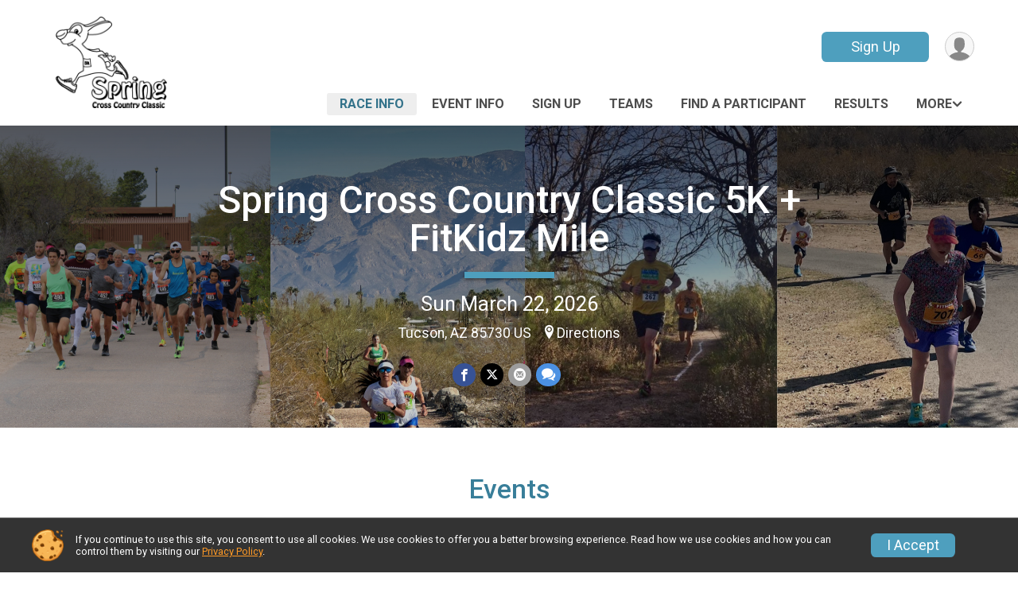

--- FILE ---
content_type: text/html; charset=utf-8
request_url: https://www.google.com/recaptcha/api2/anchor?ar=1&k=6LcdnRATAAAAAA4C48ibTO2oi9ikfu_Avc1VfsZP&co=aHR0cHM6Ly9ydW5zaWdudXAuY29tOjQ0Mw..&hl=en&v=PoyoqOPhxBO7pBk68S4YbpHZ&size=normal&anchor-ms=20000&execute-ms=30000&cb=w8o1hsrvskaj
body_size: 49217
content:
<!DOCTYPE HTML><html dir="ltr" lang="en"><head><meta http-equiv="Content-Type" content="text/html; charset=UTF-8">
<meta http-equiv="X-UA-Compatible" content="IE=edge">
<title>reCAPTCHA</title>
<style type="text/css">
/* cyrillic-ext */
@font-face {
  font-family: 'Roboto';
  font-style: normal;
  font-weight: 400;
  font-stretch: 100%;
  src: url(//fonts.gstatic.com/s/roboto/v48/KFO7CnqEu92Fr1ME7kSn66aGLdTylUAMa3GUBHMdazTgWw.woff2) format('woff2');
  unicode-range: U+0460-052F, U+1C80-1C8A, U+20B4, U+2DE0-2DFF, U+A640-A69F, U+FE2E-FE2F;
}
/* cyrillic */
@font-face {
  font-family: 'Roboto';
  font-style: normal;
  font-weight: 400;
  font-stretch: 100%;
  src: url(//fonts.gstatic.com/s/roboto/v48/KFO7CnqEu92Fr1ME7kSn66aGLdTylUAMa3iUBHMdazTgWw.woff2) format('woff2');
  unicode-range: U+0301, U+0400-045F, U+0490-0491, U+04B0-04B1, U+2116;
}
/* greek-ext */
@font-face {
  font-family: 'Roboto';
  font-style: normal;
  font-weight: 400;
  font-stretch: 100%;
  src: url(//fonts.gstatic.com/s/roboto/v48/KFO7CnqEu92Fr1ME7kSn66aGLdTylUAMa3CUBHMdazTgWw.woff2) format('woff2');
  unicode-range: U+1F00-1FFF;
}
/* greek */
@font-face {
  font-family: 'Roboto';
  font-style: normal;
  font-weight: 400;
  font-stretch: 100%;
  src: url(//fonts.gstatic.com/s/roboto/v48/KFO7CnqEu92Fr1ME7kSn66aGLdTylUAMa3-UBHMdazTgWw.woff2) format('woff2');
  unicode-range: U+0370-0377, U+037A-037F, U+0384-038A, U+038C, U+038E-03A1, U+03A3-03FF;
}
/* math */
@font-face {
  font-family: 'Roboto';
  font-style: normal;
  font-weight: 400;
  font-stretch: 100%;
  src: url(//fonts.gstatic.com/s/roboto/v48/KFO7CnqEu92Fr1ME7kSn66aGLdTylUAMawCUBHMdazTgWw.woff2) format('woff2');
  unicode-range: U+0302-0303, U+0305, U+0307-0308, U+0310, U+0312, U+0315, U+031A, U+0326-0327, U+032C, U+032F-0330, U+0332-0333, U+0338, U+033A, U+0346, U+034D, U+0391-03A1, U+03A3-03A9, U+03B1-03C9, U+03D1, U+03D5-03D6, U+03F0-03F1, U+03F4-03F5, U+2016-2017, U+2034-2038, U+203C, U+2040, U+2043, U+2047, U+2050, U+2057, U+205F, U+2070-2071, U+2074-208E, U+2090-209C, U+20D0-20DC, U+20E1, U+20E5-20EF, U+2100-2112, U+2114-2115, U+2117-2121, U+2123-214F, U+2190, U+2192, U+2194-21AE, U+21B0-21E5, U+21F1-21F2, U+21F4-2211, U+2213-2214, U+2216-22FF, U+2308-230B, U+2310, U+2319, U+231C-2321, U+2336-237A, U+237C, U+2395, U+239B-23B7, U+23D0, U+23DC-23E1, U+2474-2475, U+25AF, U+25B3, U+25B7, U+25BD, U+25C1, U+25CA, U+25CC, U+25FB, U+266D-266F, U+27C0-27FF, U+2900-2AFF, U+2B0E-2B11, U+2B30-2B4C, U+2BFE, U+3030, U+FF5B, U+FF5D, U+1D400-1D7FF, U+1EE00-1EEFF;
}
/* symbols */
@font-face {
  font-family: 'Roboto';
  font-style: normal;
  font-weight: 400;
  font-stretch: 100%;
  src: url(//fonts.gstatic.com/s/roboto/v48/KFO7CnqEu92Fr1ME7kSn66aGLdTylUAMaxKUBHMdazTgWw.woff2) format('woff2');
  unicode-range: U+0001-000C, U+000E-001F, U+007F-009F, U+20DD-20E0, U+20E2-20E4, U+2150-218F, U+2190, U+2192, U+2194-2199, U+21AF, U+21E6-21F0, U+21F3, U+2218-2219, U+2299, U+22C4-22C6, U+2300-243F, U+2440-244A, U+2460-24FF, U+25A0-27BF, U+2800-28FF, U+2921-2922, U+2981, U+29BF, U+29EB, U+2B00-2BFF, U+4DC0-4DFF, U+FFF9-FFFB, U+10140-1018E, U+10190-1019C, U+101A0, U+101D0-101FD, U+102E0-102FB, U+10E60-10E7E, U+1D2C0-1D2D3, U+1D2E0-1D37F, U+1F000-1F0FF, U+1F100-1F1AD, U+1F1E6-1F1FF, U+1F30D-1F30F, U+1F315, U+1F31C, U+1F31E, U+1F320-1F32C, U+1F336, U+1F378, U+1F37D, U+1F382, U+1F393-1F39F, U+1F3A7-1F3A8, U+1F3AC-1F3AF, U+1F3C2, U+1F3C4-1F3C6, U+1F3CA-1F3CE, U+1F3D4-1F3E0, U+1F3ED, U+1F3F1-1F3F3, U+1F3F5-1F3F7, U+1F408, U+1F415, U+1F41F, U+1F426, U+1F43F, U+1F441-1F442, U+1F444, U+1F446-1F449, U+1F44C-1F44E, U+1F453, U+1F46A, U+1F47D, U+1F4A3, U+1F4B0, U+1F4B3, U+1F4B9, U+1F4BB, U+1F4BF, U+1F4C8-1F4CB, U+1F4D6, U+1F4DA, U+1F4DF, U+1F4E3-1F4E6, U+1F4EA-1F4ED, U+1F4F7, U+1F4F9-1F4FB, U+1F4FD-1F4FE, U+1F503, U+1F507-1F50B, U+1F50D, U+1F512-1F513, U+1F53E-1F54A, U+1F54F-1F5FA, U+1F610, U+1F650-1F67F, U+1F687, U+1F68D, U+1F691, U+1F694, U+1F698, U+1F6AD, U+1F6B2, U+1F6B9-1F6BA, U+1F6BC, U+1F6C6-1F6CF, U+1F6D3-1F6D7, U+1F6E0-1F6EA, U+1F6F0-1F6F3, U+1F6F7-1F6FC, U+1F700-1F7FF, U+1F800-1F80B, U+1F810-1F847, U+1F850-1F859, U+1F860-1F887, U+1F890-1F8AD, U+1F8B0-1F8BB, U+1F8C0-1F8C1, U+1F900-1F90B, U+1F93B, U+1F946, U+1F984, U+1F996, U+1F9E9, U+1FA00-1FA6F, U+1FA70-1FA7C, U+1FA80-1FA89, U+1FA8F-1FAC6, U+1FACE-1FADC, U+1FADF-1FAE9, U+1FAF0-1FAF8, U+1FB00-1FBFF;
}
/* vietnamese */
@font-face {
  font-family: 'Roboto';
  font-style: normal;
  font-weight: 400;
  font-stretch: 100%;
  src: url(//fonts.gstatic.com/s/roboto/v48/KFO7CnqEu92Fr1ME7kSn66aGLdTylUAMa3OUBHMdazTgWw.woff2) format('woff2');
  unicode-range: U+0102-0103, U+0110-0111, U+0128-0129, U+0168-0169, U+01A0-01A1, U+01AF-01B0, U+0300-0301, U+0303-0304, U+0308-0309, U+0323, U+0329, U+1EA0-1EF9, U+20AB;
}
/* latin-ext */
@font-face {
  font-family: 'Roboto';
  font-style: normal;
  font-weight: 400;
  font-stretch: 100%;
  src: url(//fonts.gstatic.com/s/roboto/v48/KFO7CnqEu92Fr1ME7kSn66aGLdTylUAMa3KUBHMdazTgWw.woff2) format('woff2');
  unicode-range: U+0100-02BA, U+02BD-02C5, U+02C7-02CC, U+02CE-02D7, U+02DD-02FF, U+0304, U+0308, U+0329, U+1D00-1DBF, U+1E00-1E9F, U+1EF2-1EFF, U+2020, U+20A0-20AB, U+20AD-20C0, U+2113, U+2C60-2C7F, U+A720-A7FF;
}
/* latin */
@font-face {
  font-family: 'Roboto';
  font-style: normal;
  font-weight: 400;
  font-stretch: 100%;
  src: url(//fonts.gstatic.com/s/roboto/v48/KFO7CnqEu92Fr1ME7kSn66aGLdTylUAMa3yUBHMdazQ.woff2) format('woff2');
  unicode-range: U+0000-00FF, U+0131, U+0152-0153, U+02BB-02BC, U+02C6, U+02DA, U+02DC, U+0304, U+0308, U+0329, U+2000-206F, U+20AC, U+2122, U+2191, U+2193, U+2212, U+2215, U+FEFF, U+FFFD;
}
/* cyrillic-ext */
@font-face {
  font-family: 'Roboto';
  font-style: normal;
  font-weight: 500;
  font-stretch: 100%;
  src: url(//fonts.gstatic.com/s/roboto/v48/KFO7CnqEu92Fr1ME7kSn66aGLdTylUAMa3GUBHMdazTgWw.woff2) format('woff2');
  unicode-range: U+0460-052F, U+1C80-1C8A, U+20B4, U+2DE0-2DFF, U+A640-A69F, U+FE2E-FE2F;
}
/* cyrillic */
@font-face {
  font-family: 'Roboto';
  font-style: normal;
  font-weight: 500;
  font-stretch: 100%;
  src: url(//fonts.gstatic.com/s/roboto/v48/KFO7CnqEu92Fr1ME7kSn66aGLdTylUAMa3iUBHMdazTgWw.woff2) format('woff2');
  unicode-range: U+0301, U+0400-045F, U+0490-0491, U+04B0-04B1, U+2116;
}
/* greek-ext */
@font-face {
  font-family: 'Roboto';
  font-style: normal;
  font-weight: 500;
  font-stretch: 100%;
  src: url(//fonts.gstatic.com/s/roboto/v48/KFO7CnqEu92Fr1ME7kSn66aGLdTylUAMa3CUBHMdazTgWw.woff2) format('woff2');
  unicode-range: U+1F00-1FFF;
}
/* greek */
@font-face {
  font-family: 'Roboto';
  font-style: normal;
  font-weight: 500;
  font-stretch: 100%;
  src: url(//fonts.gstatic.com/s/roboto/v48/KFO7CnqEu92Fr1ME7kSn66aGLdTylUAMa3-UBHMdazTgWw.woff2) format('woff2');
  unicode-range: U+0370-0377, U+037A-037F, U+0384-038A, U+038C, U+038E-03A1, U+03A3-03FF;
}
/* math */
@font-face {
  font-family: 'Roboto';
  font-style: normal;
  font-weight: 500;
  font-stretch: 100%;
  src: url(//fonts.gstatic.com/s/roboto/v48/KFO7CnqEu92Fr1ME7kSn66aGLdTylUAMawCUBHMdazTgWw.woff2) format('woff2');
  unicode-range: U+0302-0303, U+0305, U+0307-0308, U+0310, U+0312, U+0315, U+031A, U+0326-0327, U+032C, U+032F-0330, U+0332-0333, U+0338, U+033A, U+0346, U+034D, U+0391-03A1, U+03A3-03A9, U+03B1-03C9, U+03D1, U+03D5-03D6, U+03F0-03F1, U+03F4-03F5, U+2016-2017, U+2034-2038, U+203C, U+2040, U+2043, U+2047, U+2050, U+2057, U+205F, U+2070-2071, U+2074-208E, U+2090-209C, U+20D0-20DC, U+20E1, U+20E5-20EF, U+2100-2112, U+2114-2115, U+2117-2121, U+2123-214F, U+2190, U+2192, U+2194-21AE, U+21B0-21E5, U+21F1-21F2, U+21F4-2211, U+2213-2214, U+2216-22FF, U+2308-230B, U+2310, U+2319, U+231C-2321, U+2336-237A, U+237C, U+2395, U+239B-23B7, U+23D0, U+23DC-23E1, U+2474-2475, U+25AF, U+25B3, U+25B7, U+25BD, U+25C1, U+25CA, U+25CC, U+25FB, U+266D-266F, U+27C0-27FF, U+2900-2AFF, U+2B0E-2B11, U+2B30-2B4C, U+2BFE, U+3030, U+FF5B, U+FF5D, U+1D400-1D7FF, U+1EE00-1EEFF;
}
/* symbols */
@font-face {
  font-family: 'Roboto';
  font-style: normal;
  font-weight: 500;
  font-stretch: 100%;
  src: url(//fonts.gstatic.com/s/roboto/v48/KFO7CnqEu92Fr1ME7kSn66aGLdTylUAMaxKUBHMdazTgWw.woff2) format('woff2');
  unicode-range: U+0001-000C, U+000E-001F, U+007F-009F, U+20DD-20E0, U+20E2-20E4, U+2150-218F, U+2190, U+2192, U+2194-2199, U+21AF, U+21E6-21F0, U+21F3, U+2218-2219, U+2299, U+22C4-22C6, U+2300-243F, U+2440-244A, U+2460-24FF, U+25A0-27BF, U+2800-28FF, U+2921-2922, U+2981, U+29BF, U+29EB, U+2B00-2BFF, U+4DC0-4DFF, U+FFF9-FFFB, U+10140-1018E, U+10190-1019C, U+101A0, U+101D0-101FD, U+102E0-102FB, U+10E60-10E7E, U+1D2C0-1D2D3, U+1D2E0-1D37F, U+1F000-1F0FF, U+1F100-1F1AD, U+1F1E6-1F1FF, U+1F30D-1F30F, U+1F315, U+1F31C, U+1F31E, U+1F320-1F32C, U+1F336, U+1F378, U+1F37D, U+1F382, U+1F393-1F39F, U+1F3A7-1F3A8, U+1F3AC-1F3AF, U+1F3C2, U+1F3C4-1F3C6, U+1F3CA-1F3CE, U+1F3D4-1F3E0, U+1F3ED, U+1F3F1-1F3F3, U+1F3F5-1F3F7, U+1F408, U+1F415, U+1F41F, U+1F426, U+1F43F, U+1F441-1F442, U+1F444, U+1F446-1F449, U+1F44C-1F44E, U+1F453, U+1F46A, U+1F47D, U+1F4A3, U+1F4B0, U+1F4B3, U+1F4B9, U+1F4BB, U+1F4BF, U+1F4C8-1F4CB, U+1F4D6, U+1F4DA, U+1F4DF, U+1F4E3-1F4E6, U+1F4EA-1F4ED, U+1F4F7, U+1F4F9-1F4FB, U+1F4FD-1F4FE, U+1F503, U+1F507-1F50B, U+1F50D, U+1F512-1F513, U+1F53E-1F54A, U+1F54F-1F5FA, U+1F610, U+1F650-1F67F, U+1F687, U+1F68D, U+1F691, U+1F694, U+1F698, U+1F6AD, U+1F6B2, U+1F6B9-1F6BA, U+1F6BC, U+1F6C6-1F6CF, U+1F6D3-1F6D7, U+1F6E0-1F6EA, U+1F6F0-1F6F3, U+1F6F7-1F6FC, U+1F700-1F7FF, U+1F800-1F80B, U+1F810-1F847, U+1F850-1F859, U+1F860-1F887, U+1F890-1F8AD, U+1F8B0-1F8BB, U+1F8C0-1F8C1, U+1F900-1F90B, U+1F93B, U+1F946, U+1F984, U+1F996, U+1F9E9, U+1FA00-1FA6F, U+1FA70-1FA7C, U+1FA80-1FA89, U+1FA8F-1FAC6, U+1FACE-1FADC, U+1FADF-1FAE9, U+1FAF0-1FAF8, U+1FB00-1FBFF;
}
/* vietnamese */
@font-face {
  font-family: 'Roboto';
  font-style: normal;
  font-weight: 500;
  font-stretch: 100%;
  src: url(//fonts.gstatic.com/s/roboto/v48/KFO7CnqEu92Fr1ME7kSn66aGLdTylUAMa3OUBHMdazTgWw.woff2) format('woff2');
  unicode-range: U+0102-0103, U+0110-0111, U+0128-0129, U+0168-0169, U+01A0-01A1, U+01AF-01B0, U+0300-0301, U+0303-0304, U+0308-0309, U+0323, U+0329, U+1EA0-1EF9, U+20AB;
}
/* latin-ext */
@font-face {
  font-family: 'Roboto';
  font-style: normal;
  font-weight: 500;
  font-stretch: 100%;
  src: url(//fonts.gstatic.com/s/roboto/v48/KFO7CnqEu92Fr1ME7kSn66aGLdTylUAMa3KUBHMdazTgWw.woff2) format('woff2');
  unicode-range: U+0100-02BA, U+02BD-02C5, U+02C7-02CC, U+02CE-02D7, U+02DD-02FF, U+0304, U+0308, U+0329, U+1D00-1DBF, U+1E00-1E9F, U+1EF2-1EFF, U+2020, U+20A0-20AB, U+20AD-20C0, U+2113, U+2C60-2C7F, U+A720-A7FF;
}
/* latin */
@font-face {
  font-family: 'Roboto';
  font-style: normal;
  font-weight: 500;
  font-stretch: 100%;
  src: url(//fonts.gstatic.com/s/roboto/v48/KFO7CnqEu92Fr1ME7kSn66aGLdTylUAMa3yUBHMdazQ.woff2) format('woff2');
  unicode-range: U+0000-00FF, U+0131, U+0152-0153, U+02BB-02BC, U+02C6, U+02DA, U+02DC, U+0304, U+0308, U+0329, U+2000-206F, U+20AC, U+2122, U+2191, U+2193, U+2212, U+2215, U+FEFF, U+FFFD;
}
/* cyrillic-ext */
@font-face {
  font-family: 'Roboto';
  font-style: normal;
  font-weight: 900;
  font-stretch: 100%;
  src: url(//fonts.gstatic.com/s/roboto/v48/KFO7CnqEu92Fr1ME7kSn66aGLdTylUAMa3GUBHMdazTgWw.woff2) format('woff2');
  unicode-range: U+0460-052F, U+1C80-1C8A, U+20B4, U+2DE0-2DFF, U+A640-A69F, U+FE2E-FE2F;
}
/* cyrillic */
@font-face {
  font-family: 'Roboto';
  font-style: normal;
  font-weight: 900;
  font-stretch: 100%;
  src: url(//fonts.gstatic.com/s/roboto/v48/KFO7CnqEu92Fr1ME7kSn66aGLdTylUAMa3iUBHMdazTgWw.woff2) format('woff2');
  unicode-range: U+0301, U+0400-045F, U+0490-0491, U+04B0-04B1, U+2116;
}
/* greek-ext */
@font-face {
  font-family: 'Roboto';
  font-style: normal;
  font-weight: 900;
  font-stretch: 100%;
  src: url(//fonts.gstatic.com/s/roboto/v48/KFO7CnqEu92Fr1ME7kSn66aGLdTylUAMa3CUBHMdazTgWw.woff2) format('woff2');
  unicode-range: U+1F00-1FFF;
}
/* greek */
@font-face {
  font-family: 'Roboto';
  font-style: normal;
  font-weight: 900;
  font-stretch: 100%;
  src: url(//fonts.gstatic.com/s/roboto/v48/KFO7CnqEu92Fr1ME7kSn66aGLdTylUAMa3-UBHMdazTgWw.woff2) format('woff2');
  unicode-range: U+0370-0377, U+037A-037F, U+0384-038A, U+038C, U+038E-03A1, U+03A3-03FF;
}
/* math */
@font-face {
  font-family: 'Roboto';
  font-style: normal;
  font-weight: 900;
  font-stretch: 100%;
  src: url(//fonts.gstatic.com/s/roboto/v48/KFO7CnqEu92Fr1ME7kSn66aGLdTylUAMawCUBHMdazTgWw.woff2) format('woff2');
  unicode-range: U+0302-0303, U+0305, U+0307-0308, U+0310, U+0312, U+0315, U+031A, U+0326-0327, U+032C, U+032F-0330, U+0332-0333, U+0338, U+033A, U+0346, U+034D, U+0391-03A1, U+03A3-03A9, U+03B1-03C9, U+03D1, U+03D5-03D6, U+03F0-03F1, U+03F4-03F5, U+2016-2017, U+2034-2038, U+203C, U+2040, U+2043, U+2047, U+2050, U+2057, U+205F, U+2070-2071, U+2074-208E, U+2090-209C, U+20D0-20DC, U+20E1, U+20E5-20EF, U+2100-2112, U+2114-2115, U+2117-2121, U+2123-214F, U+2190, U+2192, U+2194-21AE, U+21B0-21E5, U+21F1-21F2, U+21F4-2211, U+2213-2214, U+2216-22FF, U+2308-230B, U+2310, U+2319, U+231C-2321, U+2336-237A, U+237C, U+2395, U+239B-23B7, U+23D0, U+23DC-23E1, U+2474-2475, U+25AF, U+25B3, U+25B7, U+25BD, U+25C1, U+25CA, U+25CC, U+25FB, U+266D-266F, U+27C0-27FF, U+2900-2AFF, U+2B0E-2B11, U+2B30-2B4C, U+2BFE, U+3030, U+FF5B, U+FF5D, U+1D400-1D7FF, U+1EE00-1EEFF;
}
/* symbols */
@font-face {
  font-family: 'Roboto';
  font-style: normal;
  font-weight: 900;
  font-stretch: 100%;
  src: url(//fonts.gstatic.com/s/roboto/v48/KFO7CnqEu92Fr1ME7kSn66aGLdTylUAMaxKUBHMdazTgWw.woff2) format('woff2');
  unicode-range: U+0001-000C, U+000E-001F, U+007F-009F, U+20DD-20E0, U+20E2-20E4, U+2150-218F, U+2190, U+2192, U+2194-2199, U+21AF, U+21E6-21F0, U+21F3, U+2218-2219, U+2299, U+22C4-22C6, U+2300-243F, U+2440-244A, U+2460-24FF, U+25A0-27BF, U+2800-28FF, U+2921-2922, U+2981, U+29BF, U+29EB, U+2B00-2BFF, U+4DC0-4DFF, U+FFF9-FFFB, U+10140-1018E, U+10190-1019C, U+101A0, U+101D0-101FD, U+102E0-102FB, U+10E60-10E7E, U+1D2C0-1D2D3, U+1D2E0-1D37F, U+1F000-1F0FF, U+1F100-1F1AD, U+1F1E6-1F1FF, U+1F30D-1F30F, U+1F315, U+1F31C, U+1F31E, U+1F320-1F32C, U+1F336, U+1F378, U+1F37D, U+1F382, U+1F393-1F39F, U+1F3A7-1F3A8, U+1F3AC-1F3AF, U+1F3C2, U+1F3C4-1F3C6, U+1F3CA-1F3CE, U+1F3D4-1F3E0, U+1F3ED, U+1F3F1-1F3F3, U+1F3F5-1F3F7, U+1F408, U+1F415, U+1F41F, U+1F426, U+1F43F, U+1F441-1F442, U+1F444, U+1F446-1F449, U+1F44C-1F44E, U+1F453, U+1F46A, U+1F47D, U+1F4A3, U+1F4B0, U+1F4B3, U+1F4B9, U+1F4BB, U+1F4BF, U+1F4C8-1F4CB, U+1F4D6, U+1F4DA, U+1F4DF, U+1F4E3-1F4E6, U+1F4EA-1F4ED, U+1F4F7, U+1F4F9-1F4FB, U+1F4FD-1F4FE, U+1F503, U+1F507-1F50B, U+1F50D, U+1F512-1F513, U+1F53E-1F54A, U+1F54F-1F5FA, U+1F610, U+1F650-1F67F, U+1F687, U+1F68D, U+1F691, U+1F694, U+1F698, U+1F6AD, U+1F6B2, U+1F6B9-1F6BA, U+1F6BC, U+1F6C6-1F6CF, U+1F6D3-1F6D7, U+1F6E0-1F6EA, U+1F6F0-1F6F3, U+1F6F7-1F6FC, U+1F700-1F7FF, U+1F800-1F80B, U+1F810-1F847, U+1F850-1F859, U+1F860-1F887, U+1F890-1F8AD, U+1F8B0-1F8BB, U+1F8C0-1F8C1, U+1F900-1F90B, U+1F93B, U+1F946, U+1F984, U+1F996, U+1F9E9, U+1FA00-1FA6F, U+1FA70-1FA7C, U+1FA80-1FA89, U+1FA8F-1FAC6, U+1FACE-1FADC, U+1FADF-1FAE9, U+1FAF0-1FAF8, U+1FB00-1FBFF;
}
/* vietnamese */
@font-face {
  font-family: 'Roboto';
  font-style: normal;
  font-weight: 900;
  font-stretch: 100%;
  src: url(//fonts.gstatic.com/s/roboto/v48/KFO7CnqEu92Fr1ME7kSn66aGLdTylUAMa3OUBHMdazTgWw.woff2) format('woff2');
  unicode-range: U+0102-0103, U+0110-0111, U+0128-0129, U+0168-0169, U+01A0-01A1, U+01AF-01B0, U+0300-0301, U+0303-0304, U+0308-0309, U+0323, U+0329, U+1EA0-1EF9, U+20AB;
}
/* latin-ext */
@font-face {
  font-family: 'Roboto';
  font-style: normal;
  font-weight: 900;
  font-stretch: 100%;
  src: url(//fonts.gstatic.com/s/roboto/v48/KFO7CnqEu92Fr1ME7kSn66aGLdTylUAMa3KUBHMdazTgWw.woff2) format('woff2');
  unicode-range: U+0100-02BA, U+02BD-02C5, U+02C7-02CC, U+02CE-02D7, U+02DD-02FF, U+0304, U+0308, U+0329, U+1D00-1DBF, U+1E00-1E9F, U+1EF2-1EFF, U+2020, U+20A0-20AB, U+20AD-20C0, U+2113, U+2C60-2C7F, U+A720-A7FF;
}
/* latin */
@font-face {
  font-family: 'Roboto';
  font-style: normal;
  font-weight: 900;
  font-stretch: 100%;
  src: url(//fonts.gstatic.com/s/roboto/v48/KFO7CnqEu92Fr1ME7kSn66aGLdTylUAMa3yUBHMdazQ.woff2) format('woff2');
  unicode-range: U+0000-00FF, U+0131, U+0152-0153, U+02BB-02BC, U+02C6, U+02DA, U+02DC, U+0304, U+0308, U+0329, U+2000-206F, U+20AC, U+2122, U+2191, U+2193, U+2212, U+2215, U+FEFF, U+FFFD;
}

</style>
<link rel="stylesheet" type="text/css" href="https://www.gstatic.com/recaptcha/releases/PoyoqOPhxBO7pBk68S4YbpHZ/styles__ltr.css">
<script nonce="SUjk8PGuD-MuYHs0XswJUw" type="text/javascript">window['__recaptcha_api'] = 'https://www.google.com/recaptcha/api2/';</script>
<script type="text/javascript" src="https://www.gstatic.com/recaptcha/releases/PoyoqOPhxBO7pBk68S4YbpHZ/recaptcha__en.js" nonce="SUjk8PGuD-MuYHs0XswJUw">
      
    </script></head>
<body><div id="rc-anchor-alert" class="rc-anchor-alert"></div>
<input type="hidden" id="recaptcha-token" value="[base64]">
<script type="text/javascript" nonce="SUjk8PGuD-MuYHs0XswJUw">
      recaptcha.anchor.Main.init("[\x22ainput\x22,[\x22bgdata\x22,\x22\x22,\[base64]/[base64]/[base64]/[base64]/[base64]/UltsKytdPUU6KEU8MjA0OD9SW2wrK109RT4+NnwxOTI6KChFJjY0NTEyKT09NTUyOTYmJk0rMTxjLmxlbmd0aCYmKGMuY2hhckNvZGVBdChNKzEpJjY0NTEyKT09NTYzMjA/[base64]/[base64]/[base64]/[base64]/[base64]/[base64]/[base64]\x22,\[base64]\x22,\x22wpoUeMKKM0deNsOMLsKIVMKlwopZwpxpbcODDkt/woXCmcO4wqXDojhyS33CmyVDOsKJWUPCj1fDuVTCuMK8XcOGw4/CjcOZXcO/e2LCmMOWwrRHw64IaMOBwq/DuDXCi8K3cAFcwqQBwr3CmjbDrijCgBsfwrNtKQ/CrcOvwoDDtMKecMOywqbCtgLDvCJ9Xy7CvhsVUVpwwrnCtcOEJMKew4wcw7nCuWnCtMORO27Cq8OGwqjCnFgnw5ppwrPCsl7DtMORwqI5wpgyBg/DpDfCm8KUw4Egw5TCqMKHwr7ChcK/GBg2wrrDvAJhFXnCv8K9I8O4IsKhwp1WWMK0AcKTwr8ECUBhEDF+wp7DonTCgWQMBcOVdmHDqcKyOkDClsK4KcOgw4V5HE/Cvi5seBvDuHBkwqlwwofDr1IMw5QUKcKLTl4XH8OXw4Q3wphMWjVeGMO/[base64]/CkMO+wrTDlgPCnGLDv0rDkTfDssKkRMKSwrAowq5pU1trwqDCrEtfw6gnPkZsw4RFG8KFKArCv15CwrM0asKcOcKywrQhw7HDv8O4dcOkMcOQPXkqw7/DhMK5WVV5TcKAwqEFwqXDvyDDj2/DocKSwr0QZBcqZ2o5wrliw4Iow6JJw6JcEHESMWDCrRszwr5zwpdjw57Cv8OHw6TDnxDCu8KwJQbDmDjDlMKpwppowq4oXzLCvcK7BAxwX1xuMS7Dm05Mw7nDkcOXHsOaScK0ZDYxw4suwp/DucOcwr1IDsOBwrFMZcONw5wKw5cAAAsnw57Cv8Oswq3CtMKCVMOvw5k3wqPDusO+wrtxwpwVwqTDgU4dTgjDkMKUYsKPw5tNdsODSsK7XRnDmsOkDl8+wovCocKtecKtNmXDnx/CoMKJVcK3P8OxRsOiwqEYw63DgX5Kw6A3XsOQw4LDi8ORdhYyw73ClMO7fMKrSV43wrpGasOOwq5yHsKjDsOGwqAfw6zCkGEREMKfJMKqP3/DlMOcZsOWw77CogU7Ln90ElgmCx0sw6rDnTdhZsOBw7HDi8OGw4HDlsOIa8OfwoTCtsOHw7bDiCFfX8O4byzDpcOww7olw4rDgcOGZcKudh3DsCHCu1pBw4vCs8KTw4ZbO1csF8O4NVrDs8OYwr/Cp1JRVcOwVSzDhntuw5rCmcOefAbDjW1zw7TCvj3ChyQKK2TCsxMQBxoXHcKiw5PDsg/DisKoWGwuwrVkwofCinMsNcKvGzrDnQUVw7PCgFQFUcOkw4bCpnp7RgPCg8Kqfg8lVyvCm0xxwolbw4gELX0Yw6R8LcKYRcKXDxwqJmN5w6fDkMKNbUzDiCg0eXXChmZDQMKKM8Kyw6ZRcklDw58Fw6TCrR/ClcKBwq5mbTfDtMK0ZEbCtR0Kw7BeKRQ3JSVZwoHDq8O/wqPChcKFw6HDoXDCsmdhBsOUwpNbe8OBLELClXltwr/CncK5wr7DscOjw5jDtSrCsC/Dl8Oawpk1wr/Cm8ODZFJ8WMK2w57DplnDvwPCvgbCmcKNOTduI1w9QFJlw4o5w7BjwpHCs8KvwqVCw7TDrW/[base64]/CDZkw71Yw7BLTx1ZwobDk8Ksw6zCnsKCwotrDcKwwo/CgcKFHgHDt3/CqMOkB8OWUMOaw7TCj8KIBxt7QmDClhACH8Oma8K2bXs7fEUMwqhQwqjCjcKwSWIyNcKDwpvCm8OcFsO2w4HCncKKG1/DqGJ7w486PFB1w7ZGw73DpMO+FMKWUgEHO8KewrY0VFoTfU3DgcOaw61Lw4jDkizDnRNcWSJwwppow77Dq8OYwqkYwonCnBvCoMOgMMK7w7fDmMKtQTLDtz3DgMO7wqpvQh4dw58ew78sw7rCgV/[base64]/CmcKRw4DDvsKvwqIMw7jDrgleS34DZsOEw4EVw5/CtF/DmArDicONwrjDkTjCnMKWwqMHw4zDtn/DihYxw4Z/NcKJUsK/UGfDpMKEwrk6GMKnej8LQcKqwr9Xw5PCunrDo8OOw6IMEnwbwoMmQWRgw7J1V8OYGkHDqsKBSjHCvMK6G8KVPjPChy3CgMOTw4PCp8KiJjFzw6N/wptHMnNkF8O4JsKUwp3Ck8OSI0vDucOpwoovwqobw6h3wrHCmcKAesOWw6rDjU3Dh27CscKeBsKlGnI7wrPDssKBwrnDlg5aw5TDu8K/w4wVBsOKRcO7P8OGTgFwFMOPw67Cp24IT8OqfnM3fiTCrGXDt8KPOFh2w7/DjHp7wqBEaDbDmww7wpbDhSLCrFUiSnBKw5bCoW0ncMOKwopXwpzCvCRYw5PCqwQoSMKQdsK5IsOaLcO2QkbDgw9Pw67CmTnDijVAbcKqw78vwr/[base64]/CuRXCixfDuMOODMOfwpHCqsOow7zDv8Ofw6/Dik8kN8O/anDDqCAkw6HCrn95w6FsIXTDqQzCgFbCm8ODZ8OkL8OKZsOWQDZ2MHsVwp5dHMOAw73DoGBzw5Maw7LCh8OPTsKCwoVPw5PDnk7CgywzVDPDiw/[base64]/Ct8O3cMOpZko2TXHCqMOjc8O+AsKawqAxWcOtw7VoGsK/wpIAPR9TaHYbfHE0VcO0EnbCrF3CgRIQw75xwrDClcOvOmcfw7kZRcKfwqbCscKYw43DiMO5w4zDj8ORRMOQw7o+wr/CpxfDg8KdbMOHAMOAUAbDgXZOw6ROc8OiwqvDum1ywqI+bMOkCVzDm8OMw4JRwoXCk2gIw4rCvlhiw67DijgswosXwrpTPm/DkcO7GsOUwpM2wpfCm8O/[base64]/Dkx5pwr0Nwq/CpCLChGTCusKNw4/ChXzDssKxwq/DssOFwqY9w4fDkiF3cndOwrtoecKzUcK/LsOnwq1+dgXDun3DuSfDrsKSNmPCu8KjwrrChxwYwqfCn8OaHg3CuH9QTsKSYlnDhGUXBgh8K8O4OB84RxfDsEjDskLDmsK9w6TDkcOaRMOFOVnDhMKBTkZeMMKzw7ZRRRPCqCsfCsKSw4nDlcO6YcOqw5rCt3/DusOvwrsiwqLDjxHDp8Ovw6dpwrM0wqHDi8KFHcKTw5N6wqjDnGPDgx15w6/DoADCuyLDhcOREsKocsOYLltOwrpnwq8xwo7Dkgtaawl6woBrKMKuO2EZwoLCvGABLCTCs8O3dMO+wpZAw6/CqsOqcMKAw5XDvcKMRznDl8KTe8O5w7fDtixtwpIpw6PCtMKwZ2cawovDv2UNw5vDnGvCmGMne0vCkcKOw5bCnxlXw7DDtsKXK1tvw7TDtCAJwrbCvVkkw6PChMOfe8OCwpd/w5sTAsOsPh/[base64]/DlsO5woLChmoCXsOfwrRLw6txwqLCpMKsw7EeAcOFIitrwqVAw6/[base64]/Dj8O5X8KlE8Kfw4/DtBg/[base64]/DrMKSw4XChCRnw6/Du8KdwoN+fmY2wrjCvj/[base64]/[base64]/CjQBIw5bDnQsZKcKPw5/[base64]/DvCjDjsOgw68CwrHDsMKDwrxVwpscCmDComXDlkLCmcOwEcKzwrgLMg7DtMOhwo9VZDfDosKEw6nDtDzChcOfw7LDhsOeUUpoUMKIIzjCqMKfw50eK8Orw5Zgwpsnw5XCvMOuOm/Ci8K/TQkSRMOgw613YFVKEFjCkVDDk20Bwpt0wr4qJiMYBMOawqNUOHTChyDDu0otwpJgcxTDisOeOnbCuMKiXlLDrMKIwoFkUFR7SUEuAyXDn8OxwrvCtm7CisO7cMOxwqM8w4AIUMO0woF/wrLCpcKGGMKMwo51wq9JesKnIcOsw4srLsKcJsO+wpRTwrgoVCR7WFAuZMKPwpTDjCXCq34mAGTDoMKxwrXDiMOqw6/DsMKDLj8JwpI4IcO4M1vDp8K9w61Ww4/Ck8OkD8ORwqPCgVQ5woPCicOBw6dPJjN3wqTDrMKhXyh/QUzDvMO8wpbDqzh8KsKtwp/[base64]/[base64]/aAF+D8OyK8Omw7IHw5s/wqVtVcOEcsK2AcOkclHChnUaw4Bkw5PDr8KYWT4UVMK5w75rIH3Dhy3CojrDkGNYNCbDrz85ecOhGcKDBwzCkMKPwo7CklzDmsOtw7xEdxhQwrlUw5/Coihtw4bDlH4pYyXDoMKnFCNgw7oGwrsywo3Cmx8gwqjDu8KPHidEMw8Bw7ssw5PDnQUwVcOcVyE1w43CrcOGQcO7MnvDgcO3KcKcwr/DisOXFxVwclMYw7rDugpXwqTCh8OqwqrCtcO7MRvCh19cWUAbw7LDscKxUyB7wrXCvsKRRWkdecKxHRVdw5oAwqtSOsOLw4JxwqLCuAbClMOfEcO1CBwQL1snW8Ogw7MZS8K5w6UbwrcbdWUEwp3Dq2RtwqfDqErDk8KhAMKbwrlBesK4PsOxQMOzwobDm25Hwq/CgcO2wp4bw4LDlMOzw6DClEPCgsODw7cqMQnDhMOPZT1nC8Oaw6g7w7giFAtOwrpNwo9GeB7DoA0REMK4OcOVf8Kswq8Xw4oMwr/DnkRHSGXDl3Yfw7N3KX5LGMKqw4DDlwM9TGzCoUfCnsOcNsOmw6bDgMODTCYgBC9SL0/DimrCqEjDhQI/w6daw5AtwrpcSlkWD8KxWDRyw7cHPBfClMKPITLCr8OsZsK0b8O/wrDCmMK/w5UWw6JhwpEEXsOCcsKTw6PDj8OJwp5gCcK/w5xowrjCmsOIF8OwwrduwpYTRlkyAn8jw5vCscK4fcK5w4EQw5zDrsKGXsOjw7jCjifCsyrDuAkWwqQEAsKwwobDk8KPw4/Dtj/DuwgwE8KlUxdCw6/Dg8KKYsOew6gpw7x0wp/DuyXDusOXCsODT0dOwrNHw4YKSi4XwrJ/wqTCmxg6w6B1fcOKwq7DsMO6woxOQ8OLZzVlwr0AYsOWw7HDqQPDk2M8NQBHwqJ5w6/DqcK6w5bDkMKSw7nDocKoe8OwwpzDm1wBHsKcZMKXwoJYw7fDisOzZXDDi8OobAvCtcK4YMOvEX1yw6DCjCPDnFTDncKgwqvDlMK5Q0FPJMKow4p8WEBYwqbDqic/bcKMwoXCkMO9FQ/DjRl/AzfCnAbDmsKBwqjCqhzCpMKaw7bCrkHCqSTDsGMcWsOmNmMkE2HCkCJGW3YBw7HCm8OHF3tAZD/CscOCw5B0MTAnBRzCrMO+w57DsMKxwoTDtwPCpsOPw4XDiVV5wpnDl8O/[base64]/DisK3ccKvw5vDk0jCuEDDicKow7vCqyFAOcKGIWHCiQjDsMO7w7TDrBMkWWXClT7DkMO7VcKyw67DhXzDv1TCsy5Qw7rCvcKab2rCoh00fBLDncO/CMKrE2zDgj7DkMKeZMKSA8OUw77Dm3cLw5bDg8KZECc6w7HDoCLDvnF2wqFHw7HDiTRPYATCtjnDgRsSEyHDtzHDogjCryHDkVNVOS1tFG7Dmik9F0QYw7NDZcOdeEwGRUvComhLwoZ/XMOWTsO8V1Z1asOAwofDsXtvc8Knf8OUdMOVw5o6w6Fdw4DCgmUcwrxlwo3DpSrCosONEWXCpRs/w7LCtcO3w6dvw7FWw5JiIcKEwpR0w6nDiUPDqFE7aSJ5wq3ClsK3Z8O1e8OSRsOOw7PCsnLCs3jCi8KofyoAdX3Dg2V0G8KWHiRmB8KiLsKEdmkYHU8qZ8K/w7QEw6B3w4PDpcKTP8ObwrNBw4TDr2lnw7hmf8K9wqY3S109w5kiE8OgwrxzNsKPwrfDn8KUw6AdwoMywpxdQ2RHFMOfwo8mQsKLwpHDucKdw71cIMO/[base64]/wrbDvMOiFWhkw4/Dn0XCkjXDs1PDqXJswrwJw6hYwq5yGn85Rnp0GcKtHMO3w55Vw4jCh2MwGDcBw4nCv8OHFMOYVGEhwqXCt8K7w7rDmsK3wqsPw6zCl8OPe8K6w4DChsOcdEsOwp/CikvCpmLDvhLCsznCpXPCjEEEU0kZwothwr7Djk8gwonCgMOuwobDicOMwrs7wpJ5AMKjwrJZLEIJw5R7J8Kyw7o/[base64]/DlsOzIT/CsC/DocKGHSjCg3x5wqsKw5HDmsOcJzHDssKMw5kgw7fCnmjDmzvCj8K4egsWe8KCRsKhwobDncKJXMOKdBtLAwM4wqjCsErCocO5wqrDscORW8KjLyjChgQ9wprCn8ObwrXDosKNHijCtgA1wozCh8Kcw6lqXAPCmSAMw4J2wrXDng1JG8O4bz3DtMK/woZQaSF7b8KPwroIw4vClcO7wok+woLDgwVow7IhPMOdYsOewq1Tw5DDscKKwqvCkkhmehbDpl4uNsO2w7bCvn58M8K/EcKIwrvCqV10DRjDlsOiCQvCgR4bcsOyw63DhcODdAvDuD7Ch8KyLcKuGmzDoMKYFMOXw4XCoSoMwozDuMO0esKlScOyworDowFqQx/DswPCjBB3w606w5bCpcKsB8KBecKFw59LJzJIwq7CrMKHw7PCv8Ogw7IjCQVKJsOnM8KowpN1ahFfw7Z3w7DDosO/wo0AwqDDniFYwr7Cm1ktw7XDscOkF1jDtsKtwq9Bw53DoW7Dk2XCisKQw5Nkw4vDkWXDt8Ozw4glesOicCvDvcK7w54ZIcK9HsKIwqZEw4kcVcKdwoMywoIRCh/Crz4IwoJ0fiPCqh9pPgHCjhDCvGkIwoE1wpPDnkRneMOccsKEMy/[base64]/DlMKveEvDvwHDiw7Dtz9AwrB1wqprwr7DjQ4KwqbCvVlsw7vDoEjCoEfCnD/DscKXw5s7w4rDh8KlME/Ci1rDniVEIDzDhMOYwrPCo8KhG8Oew4QxwpnCmg52w7/Dp0kGXcOQwpvCq8KkHcKCwpYbwqrDq8OMf8KxwojCpDTCucORBnldOC59w5jDtBjCjMK3wrh9w4PClsK6wpjCucKrw64OKj0Ow4gJwrh4WCQLe8KRIlfCgTVnUsOBwoQvw7Nzwq/CqgHCvsKQFXPDuMK9wpVIw6QOAMOawqvCkXh3F8Kww7BFSlPCugonw6PDpWDDlcOaKsOUEsKIJsOow5AQwrvDo8OwCsOYwq/[base64]/[base64]/JgAyQcOgwqnCscKyZMOHw50hKcOMw7EDeWzDvW3DicOjwrxtR8Oow4cMFCZ9wp4+AcO8OsOpw4w/OsKyCxgkwr3CmsKcwp1aw43DrcK0KwnCn23CtmU9HMKNw4EPwqHCv08UEmcXGzU+wo0qDW9rP8OYF1lBElLCrMKRJMKPwoLDvMOyw47Dti0FLcKEwr7CgglaEcO/w7FlTlPCoARKZH4Sw5HDsMO0wpXDtRHDsDFlCsKAUnwCwpvDpwFLw7HDoUXCqixlwqrChnAIOyrCpnhkwqjCl2/CgcK8w5sHSMKYw5NdBy3CvGDDgkFdNMOow5UsA8OtBEsOCGslKTzCpjEZfsKvTsKrwoESdUtOwqJhwpfClXQHA8OoWcO3dDHDiQd2UMOnw6PClMOcOsO0w65fw6vCsDsYEAgtLcOMYETCk8OdwokgMcOew7gQKHRgw4fCpMOCw7/[base64]/Du8OSNcO6wq8Hw6FUw7rCv8KZSTNrBFvDklAYwq/[base64]/Cu8K4wrDCnk3DrMKXw70wUsOvw4xuLcKZaMOGCMOdKHzDiRTDksOvEk/Dn8OwFWY6CcKqBioYUMO+H3zDkMKJw78Aw5jCvsK5wqIUwphmwpDDjFfDpkrCiMKGEMKCCzXCiMKyBGvDssOsMcKYw6hiw41eWTMTw4YRZB/Cu8KewonCvhlDw7F6fMKuLsO1acKewpUeD3Fvw7HDr8KhAMKiw53Dq8OYSWF7TcKuw6fDh8K7w7HCssKmMFrCp8Oxw6rDqW/Dny7ChCU1Uz/[base64]/CrGopwpNCwoshw7LCkcKsw6vCi8KkYMKGEl/DsU3DlDAsAcK0CMKjCQEqw7PCoQ4CZsK0w71/wrFswq0YwrYbw5vDn8KcXcK3dMKlZDYZwq47wpk2w6bDrnskAijDiV5iDFNCw7xHOxIqwpBDQBjDtsKdDFlnD0Btw4zCiywRdMK7w6oGw6rDrMOzEjszw4/Djhtow7UkEF/CmlFnGcOBw5Y2w6fCvMORC8OvHTrDl3h+wq7Cl8KObVpVw5jCiWsQw4HCk1bCtcKpwrkLO8Klw71FZ8OCIw7DixkVwpVCw5ELwqzCgBbDlsKxPFHDlmnDjADDknTDn0hww6EzBEzDuXnCm1QKC8OWw6nDssOcUzjDp1ZYw5/DksO7wo96Kn7DlMKcQMOKDMOkwrRDPE/CrcKxTEPDvsOvI39ZasORw5XCmTPCt8OJw4jCvAXCpR4mw7XDlcKaasK8w5DCucKGw5XCikTDkSovJ8O6OXnCiEbDtVcEIMK7cCwfw58bFBNzCMOdwq3CncKaeMOww7PDnEEWwoB/wqTClDXDvMOew4BCwpXDujTDozzDl2FYPsOmPWrCvQjDjRPCncOzw4AJw4TCmcOEHjPDrH9sw7JHSMKLTBXDh3cYGGzDt8K5THJnwqd0w41+wqgSwrgwZMK0LMOsw6MZwpYKFMKuVMOxwqcXwrvDn3JGw4Z5wo3DnMKmw5DCjBJCw6jDucK+OMK6w6/DvMOOw5U6VS8gAcObVMOiKAo9wqcbDMOPwpLDghZwISHCnsK6wowrLcKmUlfDtsKIPAJzwpZxwp/Ck0zCqk1dVg/CiMK8d8KHwpgHNCd/G10dYsKqw4RjOcOHbsKcRD4Zwq7DsMKFwo4oPGHCvD/CmsKuchEkWcKsMTHChj/ClV53aRUvw6rCtcKFworCmlvDlMOFwpUkDcK0w7jCmGzDhcKRY8Kpw48dBMK/wqrDulzDlh3CkMKuwpLCmxvDoMKSB8O8w7fCpUQaO8K2wrVPbcOyXh5MYcOyw7M3wpJnw6LDiVEawpvDgFRhcV4tGsOyImxaS1HDvWJ6aT1qPQEWbBbDoRLDlFLCmXTCnsKvFSXDiTvCsWxAw43DhCMnwrEKw6jDml/DrFdbdEzCm2MSwqzDqmTDv8OUW2PDunZkwpJlc2XDg8Krw5Z5woTCvy4ACgU/[base64]/[base64]/[base64]/CucOZw5k+NcO1w4pLw6/Cj8KewqNmwr4dNwRlCMKHwrdBwrw5SXfDicKhCQQnwrE4C0nCicOpw5pOccKtwpjDuE4ZwrlCw6fClk3Dmntnw7LDmUI5AUAwCHNrfcKLwoUkwrkbTsOcwq0qwr9mfT7CksK/[base64]/CpW/CkMKPSMOgbTMawpwPY8KdcDzCoy4jRMOiY8KJCcKNR8OQw67Ds8OZw4PDkMK7LsO1W8OSw4HCj3kmw7LDsz3Dr8K5b3LChhArDsOkfMOswpHCvTcuTMKsJ8O1wqFIcsOSfTIIXwjCpwclwpjDjsOkw4RHwopbGGRjIBHChkjDnsKVw6U+clx4wq/DjT/DhHJlaSUrcsOdwpNnST8tG8Ocw4PDmMOGc8KEw5V9Am9YD8O/[base64]/DicKlwrnCj8O2w6DDol4ZFsKMbsK3w6dJZ8KJwrPDtsOdGMOkF8KVwqDCuiQXwqpKwqLDn8KRLsKyHkXCssKGw4xtw7XCh8Kjw4/CoCUSw53DnMKnwpI2wqnCg1Z5wqBwJ8Onw73Dj8KHE0PDu8Oiwq9WQcO/[base64]/DpMOewoliw6nDmk/ClSbDo1okwoLCnk3DvSrCo2kEw6cUBDN0wrLDgBPCgcORw5/DvADDtcOJAsOCQcK/[base64]/[base64]/DtC/CisKeAVNTw6MDbMKNwoIuVsKxwpYQBXXCmlXDvjRnwqjDkMKEw5A/wp1dMgvDvsOzw5TDtQEYwrPClQfDvcOMOGVywoVsIMOgwr59TsOmasKsfsKPwqnCv8KBwpEXJ8OKw5cPDz3Ctw8OJlPDkBhHR8K7GsOwFiczwoYGwrXCs8OEQcOXwo/DtsKRRsO/QsO9W8K7w6nDs2/DoQA+Sg0RwpvCosKZEMKMw6jCrcKoPnY/RU5KPcOkbFbDm8OrMWDCgjQqVMKawrDDpMOww4h0VsKbJ8Kdwo0Tw5I9RCvCvMOgw4/Cg8KoLB0Cw6sNw6fCmsKcX8KZOsOwT8OfPMKUcEUPwqFsfnYgOAHClUJ9w43Dpz5owr5sCRtqR8OoPcKnwoACBsK0MT8zwoMlcsK0w4wrcsK3w4RBw4cZBSHDtMK+w791N8Onw5haa8OsaAXCtUrCom/CugTCpS3ClntYecOkb8OIw4kGYzhmGcK2wpTCqDURTcO3wrhyR8KYasODwpwmw6ABwownwprDr3DCtMKgVcKuJMKrKyXCsMKDwoJ/OjTDg0Bsw6NKw6zDjCwsw4YRHBZQMB7CrHVOWMK9NsKOwrIpRsOlw6bDgcOBwoknMSrCmMKQw7PDn8KPccKeKTY7CE0owogXw5k2wrhMwq7Cl0LCpMK/w4Nxwp1UC8KOaBvCvWpawqjCicKhwpvCgzLDgGg8L8OqW8KoYMK+S8K5AxLChhkwZC44IzvDiTNowpzCsMObQMK4wqtTT8OuE8KKBcK1UVBPYTROCC3DslI0wrtTw6HDsHNMXcKVwozDpcOvE8KMw6hsJBIPO8K4w4nDhh/DuTHCusONZ0NXwokdwoQ3dMKzazjCtcOQw7XDggbCuFglw7jDkEnDqzfCkR0Swr7Dv8Ogwr8Nw5cPe8KqAHjCk8KqH8Ovwp/DixUDwpvDhsKvUi5HRMKyIz0NE8OFR3HCg8OOw5DDsWRXBBQGwpvCocOEw4lLwrDDjknDsiNvw6jCuS1lwp4zYTEBb0PCq8KRw5/CvMKww7tuMS7CrHhLwpZqBcKAbMK+wpnCoCEjSRfCmUjDtXEow4cyw5rDuDkmKGVRLsKyw4sfw4VGwqFLw7LDmzvDvgDCrMKaw7zDvjQlQMKrwr3DqU09XMOtw6HDhMK3w73CsTjCq1QHc8OfMcO0ZsKLw6TCjMKZAwkrwp/[base64]/DiBo+wqLDpsOpDcOmJsKJw6trFcKVwpsJw7nCjsKFdgY7IMOpMsKSw4XDizgWwok1wqjCl0XDhk1FVcKsw5gVwpkzDXrCq8OkTGrCqmJIIsOcT2bDqGXDqHPDiSwRZ8KSA8K7w7PDgcK7w57Dk8KjHsOYw6TDll/CjFTDjW8mwo9Zw4hww4ptI8KLw63DqcOBB8K+wq7ChTbDiMKec8OHwpvCocOzw5nCjMK/[base64]/DtcKETMKrQQYxG8O7wpN6wrPDhQbDlcOvZcOgWBnCk8O4f8K0wooXXTUTB0p3XsOof3/CksKTasOtw4LDv8OkDMKGw5VqwpDCm8Oew6ASw60GZMOdKzVlw49GHMOjw7FBwqBAwrfDncKgwqjCihLCuMO/UcOcEEd/aWwrRsODacOhw5ZFw6DDr8KPwpjClcKRw47Ch1d9WwkeRzECUwV4w7zCqcK8F8OPfyDCvHnDqsOUwrfDojLDvsKrwoNVVwfDoC1QwpN4AMOOw7kgwptANkDDlMOFAsOXwoIJZxM9w4XCr8KNOUrCh8Oew7/[base64]/CucO6TcO1NjssaXvDvcODwqPDqyTChRYNwrjCmw/CnMKTw47Dm8O6GMO0w6rDg8KIdQIWEcKzw6zDuWBWw4/Djh7DtMKdDgPDiVNWCnouw5XDrgnCr8K6wpDDsT5wwok+w453wrFjQ0/DkyrDpMKSw4/CqMOxbsKhXkRLeirDpsKyHAnDjX4hwrzCrF5iw5c1GXU3YCgPwrjCtMK5ejgfwqvCl2Fmw4kYw5rCoMKDezbDq8Kcw4DCvirCjkZrw43CmsK1MsKvwq/Dl8OKw6BUwrBACcO8VsKLYsKWw5jDgsOpw7vCmlHCqWjCr8OzXsOhwq3CisKJasOywoIZaxTCoj/DrEBGwrHCgDFyw4rDqsOIdMOJeMOOMHnDg3LCo8OwJcObwpNfw7nCssKtwqTDgDkWNsOpIF3CoXTCvXjCqnrDoDUFwocCPMKRw5jCn8KRwplIYRbClFNDLELDoMOIRsK2UxhRw5M7fcOlRMOMwonCo8OSBgvDvcKEwojDsiJ6wr7CvsOwEcOCT8OEKD/CrMOTbsOTdzoFw444wo7Cv8OWC8ORPsOlwqHCrzbChFMfw6PDkgTDvShlwprCvSsPw7xNQEg1w4Mrw4R/EUfDpTfCucKew6LCon7DrsKkMsK0MU9sTsKqP8OHw6XDin/ChMKPM8KpKWDCoMKAwpzDoMKbJz/[base64]/DlHjCuTMEw5nDiHh1RSYVZMKaZDknYAjCk8KwQVxMYsOGCsODwo9ew7RTfMKVZjUewrbCqMOrFzHDrsKZdMKIwrFKw7kEbgBCwojCq0vDvxtxwqtOw6klDcOcwppLbgzCn8KZPU08w4PDlMOfw5PDlsOlwrnDm1vDgjzCgVHCo0jDs8KsVELCh1kRPsKQw7B6w6zCl2/DmcOYH33Dt2/Dt8OoVsORa8Kewo3CuXEMw4Y2wrwwCcKWwpR5w7TDlTbDhsOlK3DDqx5sPsKNCUTCmVMeLkJcQ8KCwrHCosO/woRVBGLCtsKmZS5Mw4g+HWzDgGjDl8KCTsKhHcOkTMKgw6zCqATDr3TCicKOw6Zfw6pREsKGwozCqCzDk07Du3XDpWrDiy3CrRrDmiMpeVrDpS4zaxQCFMKhYmjDlMO2wqTDvsK+wrxTw70qw7jCsFTCnmAoYsKnMEgraCfDlcOmCw7DisOvwp/DmjZHK1PCu8KNwp1hLMKnwrhXwpEUCMOUcC4vOMOjw6VLQCNkwrs0MMOIwrd6w5BiL8O6NSTDscOHwrhCw7PCusKXAMKYwpQVUMKSbgTDvyXCmhvCjgNSwpEDRCMNIw/DnioQGMONwodPw77Cs8ODwp3CtVYHFcO0RsOkamd8C8Oew58QwqjCpRxbwrY/wqtvwoXCkTt8IRlYNcKSw5vDlxfCv8Obwr7DkjLDr1/DmFw6wp/DrzpHwpvDozohQcOFHGgAO8KvH8KkWSzDl8K1NsOTwrLDtsKYJxxjwrpMcTlMw79/[base64]/[base64]/w47DusO/wpN9JcO1wq8bwrLDhTBiRmcnJcOXwqfDh8OIwoPCr8OiNGwiJ1dYKMK4wphJw452woPDusOZw7rCpklqw756wpnDrMOqw73CjcK5BhIxwpQ6ER8iwp/DkBxDwrMOwpjDg8KRwoRNM1sdRMOCw7FWwrYYTzN/XsO4w5wIfX0+YgzCg0PDpT4pw6jCn27Dv8OnCUxKXMOpwpXDvT3DpjceEUDDvMOBwp0NwqRxO8Knw4DDjcKkwrPCocOow6/CosK/CsOGwpbClQ/CicKlwp9QR8KGJWt0woLCiMORw4nChCTDqj1Pw7fDmFIBw55mw5jCmsO8H1LCmcKBw7ZJwpjCo0lWWQjCunPDscKKw5PDu8OiDsKJw7R3RMOZw63CksO6dD7DoGjCmXB/woTDhRLCksKbJippKm/CqMO9YMKSUx3CugDCosOswpEhw7vCtCvDmmxvw6PDgknCoRDDrsOHT8K3wqDDpl4aBG7Dm3QhOsKQaMOoegR1IWHCoREzbAXCqD1/[base64]/[base64]/wpDCiAjCk8KXw7rCocOsNMOyd2BfP25EaWvDpHh6w6PCpVrDu8OrVC1QbcOSfVfDswXCnDrDosOlbcOcLRvDrcKqRi/Cr8OTOMO3SlzCpXrDtQXDojFka8O9woFrw6fClMKVwpjCmBHCjWx1HixjL3J4UcK1AzRgw4nCssK/XScHIsORMSxowoTDs8KGwpVEw5XCpFLDjibCl8KjRmLDlnY7DU59LU4Xw7E8w4rCiFbCuMOpwpfCiAEMwqzCgkATw7zCsCE7ESPCt3vDn8O5w7suw5jCv8Omw7/Dg8KGw656HiEXIMORCnovw4vCucO0NMOVBsKKB8Kpw4/Dviw9AcOndMOQwoVQw4XDgRLCsALDtsKCw4/CmEtwa8KLVWoqOx7Cq8OUwrkEw7nCssKtBnnCqBARG8Oow7wPw6gew7VvwqfDk8OFZFnDp8O7wr/Cin7DkcKhR8OFw69mw4LDvCjCvsK7LcOGd0ljAcKawobDmE1sQsK5ZcKXwqR0XsOsejIjFsOeeMOVw5PDtjlaLWklw5vDosKBVnLCrMKuw73DlBbCn2vDiAbClDEzw4PCm8Kpw4bDsQsWF2Fzwq10QMKrwpATwq/DnwnDkyvDhX9DEA7DqcKvw6zDlcKzUAjDtH3CnXXDiwXCv8KXQsKPJMOywpZMJcKYwpUgLsK7wrQ7NsK0wohqInJdVDnCvcO3I0HDl3jDhzXDgz3CpRd3C8KIORI9w5LDj8KWw6NYwqh6QcO0fiPDmS3DicKhwq11GEbDqMOCw68kbMOMw5TCtcKSSMKWwo3Cmy5qwp/Dh0QgAMOSwrbCiMKKNMKbNcOIw5sBYsKIw752UMOZwpfCmhPCjsKGN3jCvsKkXsOnN8Okw5rDoMOVQinDv8ODwrzCsMOdbsKSw7LDu8Okw7lTwokbLxQFw59KdAYAej3CmiLDicO4G8K/[base64]/CqsOPVsKJIgLDvcOSwrDDrUfCvsKkcTwkw6lWWBjCnCdFwrZjLcKjwohmLMOkfiLCsUZswqAow4jDgnpqwq5SPcOhdlvCuy/CkVBLYmp6wqZzwrDCmUpmwqpDw6FqdS3CrcKCMsOyw4zDjGAuPQp3EB7DgsOxw7fDlMKpwrBVZsOfWW99wrTDnw5ww5/[base64]/[base64]/DrCU2wrU2wotgasKsRMKLJinDmF9gUsKxwpTDkcK8w5vDv8KHw6rDsCjCrWDCocK5wrHClMOfw7DCmzPDvsKVCcKyZlHDv8OPwoDDs8Oqw6DCh8OgwpMHM8KcwqtKEwY0woowwqwFO8K/wojDuWPDlsKdw4nCn8O4PHNuwrUkwpHCssKFwqMSCsKyHgPDpMOpwq/Dt8OZwrLCjX7DmyTCtsKDw5TDrsOIw5gmw7BOY8OZwoE2w5F3GsKIw6MJeMOIw5RMacKVwqlYw4pBw6PCtDjDjTrCvE/Ct8ONOsK0w5MLwrrDu8OEVMOyWx5UEMKReE1SScOeZcK1TMOCG8OkwrHDkTPDhsKCw5LCmiLDiiVBahzCiDYkw4Zqw65lwpjCjwzDiwDDvcKWF8K0wqpIwqvDkcK1w4XDgmtncsK9EcKHw7DCnsOdfB5kBVbCgVQWwqnCp29Ow5nDumjCunEMw78XAR/CpcKvwqV1w5/Dl0l8PsKWAMKNPMK7cAJrKMKqc8Kbw6tvQyXClWfCjMKlc3JGZ19LwoBAAsKQw6Q+w6XCjm4bw6fDmjLDksOBw4vDugvDrxPDkjtwwpvDqm9yRcOXEE/ChjrDksKDw5k7NgRSw4hPKsOPccKVAGQMaCDCoH/CosKqKsOhCMO5YHTChcKcP8OeKGLCuQXCkcK6AsORwqbDgDYJVDE/wpjDncKGwozDqMKMw77CsMK/RwdMw73Dg1jCk8KywpEFbCXCpcOsTjhVw6jDvMK9wpkvw77CsQMow5MPwqJTalzDjCMCw6jDqcOUB8K8w650Owt2HRjDv8KWD1nCsMOCHVdBwrHCgHBQw6vDssOIV8OMw4XCgMOcaUoxAMO4wroEf8OKWVggG8Ojw7bCksOhw6jCrMKobcKxwpkpGcK/wpHCkDfDsMO5fWHDmgAYwqNOwpbCmsObwo9hbnTDrMO1KBBVE2Rvwr7DuExJwoDDvMOaUsOFFy9vwpEyRMK3wrPCh8K1wrfCt8K5GGo/[base64]/DQAiw6MkWHLDqC8bIybCsglTwrJ0wqxSEMOkR8OKwqDDjcOyY8K/w5ExOgkTa8KzwrnDsMOKwogYw40Hw7DDqMKxWcOKw4QEbcKIwoodw7/CgsOlw5ReIMOEMcObU8O8w4FDw5Yyw5FHw4TCpigEw4TCocKYwq4BKMKLcSLCp8KOYSbCjFnDlcOkwpDDqjAWw6jCn8OoX8O+eMOSwrUtR19Yw7fDhsOGwpsWdhfDqcKBwpHCvUQ9w7jDpMOTDAvDtMOWCTDCl8OmNCPCqEQzwr/CmgjDrEdww79ESMKlMUNbwpfCrsKfw4DDkMK6w4rDtHxiHMKZw43CkcKmLVAlw7zDuUBww4nDhENFw5jDmcOCK2PDm1/CkcKXJhlMw4nCq8Odw78swpXCh8OiwoZtw5DDlMK6cg4dNipoBMKdwqvDp386w5slPVzCscO3ZMOQTcOxdTk0wp/[base64]/[base64]/Cp3bCqH/DrcOxwrHCqyHDtTHCoMOWHcKNP8Kbwo7CiMOkMcONOsOfw5vDgS7Cj1rCr2g3w4zCoMOTLwRDwoHDjgZrw6I5w65Mw7l8FS46wqkQwp96ciFuVW7Dn0zDr8Odbh9FwoUfXiPCuG8edMKAHcOPw6zCnHHCtsKUwqnDnMOfOMOeGQvCshF/wq/Dp0zDucO5w7cXwo7DmMOnPALDuSI0wpPDjDtmYk3Dp8OqwoEnw4jDmh1IfMKqw6FPwrnDvMO/[base64]/OB/DvUnChx9+FHTCtsOMwqLCmDLCiFsII8Oaw6M4LcOww5Uow7vCvMO5Kylzwq/CtGfCq0zDhHfCnS93fMO1LsKWwoUgw6jCnxhmw7fDtMKrw5/CsTbCghNOJUvDhsO5w6U1Z01SL8KEw6bDvD3DpxZHXSnDrsKcw7rCqMOaQcOOw4vCijAxw7ACZTkLA3/DocOrfcKZw7hrw6vCiVfCgX/[base64]/CiR0ew7/CsjtCwrPCucK8w7JqwoJOc0TDssKFw4YSFEhfQcO9worCj8KIDMO1QcKWw4Eba8Oiw6PDlsO1PDxrwpXCti9zLjZAw5vDgsOSDsOLKiTChnc7wrFcNxDDuMOWwpUUYxBrU8Ogwo8SdsOUcsKIwoBYw4lYZhzCpXFfwqTChcOzLCQLw7g/[base64]/DoMO6JwjCgS7CocOWw5DCql9eMsOCw7vDugIFNlXChGNMw4thEcOXw60RWj7DuQ\\u003d\\u003d\x22],null,[\x22conf\x22,null,\x226LcdnRATAAAAAA4C48ibTO2oi9ikfu_Avc1VfsZP\x22,0,null,null,null,1,[16,21,125,63,73,95,87,41,43,42,83,102,105,109,121],[1017145,594],0,null,null,null,null,0,null,0,1,700,1,null,0,\[base64]/76lBhnEnQkZnOKMAhnM8xEZ\x22,0,0,null,null,1,null,0,0,null,null,null,0],\x22https://runsignup.com:443\x22,null,[1,1,1],null,null,null,0,3600,[\x22https://www.google.com/intl/en/policies/privacy/\x22,\x22https://www.google.com/intl/en/policies/terms/\x22],\x22u0ZeKWV6jM/MnwAXw/NMWB2MCskwTnmSIpS8yaoSEzQ\\u003d\x22,0,0,null,1,1769052073035,0,0,[86,75,208,21],null,[156,63,126,26,172],\x22RC-U9ihGMJqZrdvkA\x22,null,null,null,null,null,\x220dAFcWeA6kaJ5Cf4b9BSw8EeKjwaXjlfLrJqL41YGyM6r5sRzDmfLsH91UVtMBJ1WzMg62TQZnnnWJcyNr2gvvu6CKsiqRSCWJTw\x22,1769134872951]");
    </script></body></html>

--- FILE ---
content_type: text/html; charset=utf-8
request_url: https://www.google.com/recaptcha/api2/anchor?ar=1&k=6LcdnRATAAAAAA4C48ibTO2oi9ikfu_Avc1VfsZP&co=aHR0cHM6Ly9ydW5zaWdudXAuY29tOjQ0Mw..&hl=en&v=PoyoqOPhxBO7pBk68S4YbpHZ&size=normal&anchor-ms=20000&execute-ms=30000&cb=r3t1mwjcx0f9
body_size: 49046
content:
<!DOCTYPE HTML><html dir="ltr" lang="en"><head><meta http-equiv="Content-Type" content="text/html; charset=UTF-8">
<meta http-equiv="X-UA-Compatible" content="IE=edge">
<title>reCAPTCHA</title>
<style type="text/css">
/* cyrillic-ext */
@font-face {
  font-family: 'Roboto';
  font-style: normal;
  font-weight: 400;
  font-stretch: 100%;
  src: url(//fonts.gstatic.com/s/roboto/v48/KFO7CnqEu92Fr1ME7kSn66aGLdTylUAMa3GUBHMdazTgWw.woff2) format('woff2');
  unicode-range: U+0460-052F, U+1C80-1C8A, U+20B4, U+2DE0-2DFF, U+A640-A69F, U+FE2E-FE2F;
}
/* cyrillic */
@font-face {
  font-family: 'Roboto';
  font-style: normal;
  font-weight: 400;
  font-stretch: 100%;
  src: url(//fonts.gstatic.com/s/roboto/v48/KFO7CnqEu92Fr1ME7kSn66aGLdTylUAMa3iUBHMdazTgWw.woff2) format('woff2');
  unicode-range: U+0301, U+0400-045F, U+0490-0491, U+04B0-04B1, U+2116;
}
/* greek-ext */
@font-face {
  font-family: 'Roboto';
  font-style: normal;
  font-weight: 400;
  font-stretch: 100%;
  src: url(//fonts.gstatic.com/s/roboto/v48/KFO7CnqEu92Fr1ME7kSn66aGLdTylUAMa3CUBHMdazTgWw.woff2) format('woff2');
  unicode-range: U+1F00-1FFF;
}
/* greek */
@font-face {
  font-family: 'Roboto';
  font-style: normal;
  font-weight: 400;
  font-stretch: 100%;
  src: url(//fonts.gstatic.com/s/roboto/v48/KFO7CnqEu92Fr1ME7kSn66aGLdTylUAMa3-UBHMdazTgWw.woff2) format('woff2');
  unicode-range: U+0370-0377, U+037A-037F, U+0384-038A, U+038C, U+038E-03A1, U+03A3-03FF;
}
/* math */
@font-face {
  font-family: 'Roboto';
  font-style: normal;
  font-weight: 400;
  font-stretch: 100%;
  src: url(//fonts.gstatic.com/s/roboto/v48/KFO7CnqEu92Fr1ME7kSn66aGLdTylUAMawCUBHMdazTgWw.woff2) format('woff2');
  unicode-range: U+0302-0303, U+0305, U+0307-0308, U+0310, U+0312, U+0315, U+031A, U+0326-0327, U+032C, U+032F-0330, U+0332-0333, U+0338, U+033A, U+0346, U+034D, U+0391-03A1, U+03A3-03A9, U+03B1-03C9, U+03D1, U+03D5-03D6, U+03F0-03F1, U+03F4-03F5, U+2016-2017, U+2034-2038, U+203C, U+2040, U+2043, U+2047, U+2050, U+2057, U+205F, U+2070-2071, U+2074-208E, U+2090-209C, U+20D0-20DC, U+20E1, U+20E5-20EF, U+2100-2112, U+2114-2115, U+2117-2121, U+2123-214F, U+2190, U+2192, U+2194-21AE, U+21B0-21E5, U+21F1-21F2, U+21F4-2211, U+2213-2214, U+2216-22FF, U+2308-230B, U+2310, U+2319, U+231C-2321, U+2336-237A, U+237C, U+2395, U+239B-23B7, U+23D0, U+23DC-23E1, U+2474-2475, U+25AF, U+25B3, U+25B7, U+25BD, U+25C1, U+25CA, U+25CC, U+25FB, U+266D-266F, U+27C0-27FF, U+2900-2AFF, U+2B0E-2B11, U+2B30-2B4C, U+2BFE, U+3030, U+FF5B, U+FF5D, U+1D400-1D7FF, U+1EE00-1EEFF;
}
/* symbols */
@font-face {
  font-family: 'Roboto';
  font-style: normal;
  font-weight: 400;
  font-stretch: 100%;
  src: url(//fonts.gstatic.com/s/roboto/v48/KFO7CnqEu92Fr1ME7kSn66aGLdTylUAMaxKUBHMdazTgWw.woff2) format('woff2');
  unicode-range: U+0001-000C, U+000E-001F, U+007F-009F, U+20DD-20E0, U+20E2-20E4, U+2150-218F, U+2190, U+2192, U+2194-2199, U+21AF, U+21E6-21F0, U+21F3, U+2218-2219, U+2299, U+22C4-22C6, U+2300-243F, U+2440-244A, U+2460-24FF, U+25A0-27BF, U+2800-28FF, U+2921-2922, U+2981, U+29BF, U+29EB, U+2B00-2BFF, U+4DC0-4DFF, U+FFF9-FFFB, U+10140-1018E, U+10190-1019C, U+101A0, U+101D0-101FD, U+102E0-102FB, U+10E60-10E7E, U+1D2C0-1D2D3, U+1D2E0-1D37F, U+1F000-1F0FF, U+1F100-1F1AD, U+1F1E6-1F1FF, U+1F30D-1F30F, U+1F315, U+1F31C, U+1F31E, U+1F320-1F32C, U+1F336, U+1F378, U+1F37D, U+1F382, U+1F393-1F39F, U+1F3A7-1F3A8, U+1F3AC-1F3AF, U+1F3C2, U+1F3C4-1F3C6, U+1F3CA-1F3CE, U+1F3D4-1F3E0, U+1F3ED, U+1F3F1-1F3F3, U+1F3F5-1F3F7, U+1F408, U+1F415, U+1F41F, U+1F426, U+1F43F, U+1F441-1F442, U+1F444, U+1F446-1F449, U+1F44C-1F44E, U+1F453, U+1F46A, U+1F47D, U+1F4A3, U+1F4B0, U+1F4B3, U+1F4B9, U+1F4BB, U+1F4BF, U+1F4C8-1F4CB, U+1F4D6, U+1F4DA, U+1F4DF, U+1F4E3-1F4E6, U+1F4EA-1F4ED, U+1F4F7, U+1F4F9-1F4FB, U+1F4FD-1F4FE, U+1F503, U+1F507-1F50B, U+1F50D, U+1F512-1F513, U+1F53E-1F54A, U+1F54F-1F5FA, U+1F610, U+1F650-1F67F, U+1F687, U+1F68D, U+1F691, U+1F694, U+1F698, U+1F6AD, U+1F6B2, U+1F6B9-1F6BA, U+1F6BC, U+1F6C6-1F6CF, U+1F6D3-1F6D7, U+1F6E0-1F6EA, U+1F6F0-1F6F3, U+1F6F7-1F6FC, U+1F700-1F7FF, U+1F800-1F80B, U+1F810-1F847, U+1F850-1F859, U+1F860-1F887, U+1F890-1F8AD, U+1F8B0-1F8BB, U+1F8C0-1F8C1, U+1F900-1F90B, U+1F93B, U+1F946, U+1F984, U+1F996, U+1F9E9, U+1FA00-1FA6F, U+1FA70-1FA7C, U+1FA80-1FA89, U+1FA8F-1FAC6, U+1FACE-1FADC, U+1FADF-1FAE9, U+1FAF0-1FAF8, U+1FB00-1FBFF;
}
/* vietnamese */
@font-face {
  font-family: 'Roboto';
  font-style: normal;
  font-weight: 400;
  font-stretch: 100%;
  src: url(//fonts.gstatic.com/s/roboto/v48/KFO7CnqEu92Fr1ME7kSn66aGLdTylUAMa3OUBHMdazTgWw.woff2) format('woff2');
  unicode-range: U+0102-0103, U+0110-0111, U+0128-0129, U+0168-0169, U+01A0-01A1, U+01AF-01B0, U+0300-0301, U+0303-0304, U+0308-0309, U+0323, U+0329, U+1EA0-1EF9, U+20AB;
}
/* latin-ext */
@font-face {
  font-family: 'Roboto';
  font-style: normal;
  font-weight: 400;
  font-stretch: 100%;
  src: url(//fonts.gstatic.com/s/roboto/v48/KFO7CnqEu92Fr1ME7kSn66aGLdTylUAMa3KUBHMdazTgWw.woff2) format('woff2');
  unicode-range: U+0100-02BA, U+02BD-02C5, U+02C7-02CC, U+02CE-02D7, U+02DD-02FF, U+0304, U+0308, U+0329, U+1D00-1DBF, U+1E00-1E9F, U+1EF2-1EFF, U+2020, U+20A0-20AB, U+20AD-20C0, U+2113, U+2C60-2C7F, U+A720-A7FF;
}
/* latin */
@font-face {
  font-family: 'Roboto';
  font-style: normal;
  font-weight: 400;
  font-stretch: 100%;
  src: url(//fonts.gstatic.com/s/roboto/v48/KFO7CnqEu92Fr1ME7kSn66aGLdTylUAMa3yUBHMdazQ.woff2) format('woff2');
  unicode-range: U+0000-00FF, U+0131, U+0152-0153, U+02BB-02BC, U+02C6, U+02DA, U+02DC, U+0304, U+0308, U+0329, U+2000-206F, U+20AC, U+2122, U+2191, U+2193, U+2212, U+2215, U+FEFF, U+FFFD;
}
/* cyrillic-ext */
@font-face {
  font-family: 'Roboto';
  font-style: normal;
  font-weight: 500;
  font-stretch: 100%;
  src: url(//fonts.gstatic.com/s/roboto/v48/KFO7CnqEu92Fr1ME7kSn66aGLdTylUAMa3GUBHMdazTgWw.woff2) format('woff2');
  unicode-range: U+0460-052F, U+1C80-1C8A, U+20B4, U+2DE0-2DFF, U+A640-A69F, U+FE2E-FE2F;
}
/* cyrillic */
@font-face {
  font-family: 'Roboto';
  font-style: normal;
  font-weight: 500;
  font-stretch: 100%;
  src: url(//fonts.gstatic.com/s/roboto/v48/KFO7CnqEu92Fr1ME7kSn66aGLdTylUAMa3iUBHMdazTgWw.woff2) format('woff2');
  unicode-range: U+0301, U+0400-045F, U+0490-0491, U+04B0-04B1, U+2116;
}
/* greek-ext */
@font-face {
  font-family: 'Roboto';
  font-style: normal;
  font-weight: 500;
  font-stretch: 100%;
  src: url(//fonts.gstatic.com/s/roboto/v48/KFO7CnqEu92Fr1ME7kSn66aGLdTylUAMa3CUBHMdazTgWw.woff2) format('woff2');
  unicode-range: U+1F00-1FFF;
}
/* greek */
@font-face {
  font-family: 'Roboto';
  font-style: normal;
  font-weight: 500;
  font-stretch: 100%;
  src: url(//fonts.gstatic.com/s/roboto/v48/KFO7CnqEu92Fr1ME7kSn66aGLdTylUAMa3-UBHMdazTgWw.woff2) format('woff2');
  unicode-range: U+0370-0377, U+037A-037F, U+0384-038A, U+038C, U+038E-03A1, U+03A3-03FF;
}
/* math */
@font-face {
  font-family: 'Roboto';
  font-style: normal;
  font-weight: 500;
  font-stretch: 100%;
  src: url(//fonts.gstatic.com/s/roboto/v48/KFO7CnqEu92Fr1ME7kSn66aGLdTylUAMawCUBHMdazTgWw.woff2) format('woff2');
  unicode-range: U+0302-0303, U+0305, U+0307-0308, U+0310, U+0312, U+0315, U+031A, U+0326-0327, U+032C, U+032F-0330, U+0332-0333, U+0338, U+033A, U+0346, U+034D, U+0391-03A1, U+03A3-03A9, U+03B1-03C9, U+03D1, U+03D5-03D6, U+03F0-03F1, U+03F4-03F5, U+2016-2017, U+2034-2038, U+203C, U+2040, U+2043, U+2047, U+2050, U+2057, U+205F, U+2070-2071, U+2074-208E, U+2090-209C, U+20D0-20DC, U+20E1, U+20E5-20EF, U+2100-2112, U+2114-2115, U+2117-2121, U+2123-214F, U+2190, U+2192, U+2194-21AE, U+21B0-21E5, U+21F1-21F2, U+21F4-2211, U+2213-2214, U+2216-22FF, U+2308-230B, U+2310, U+2319, U+231C-2321, U+2336-237A, U+237C, U+2395, U+239B-23B7, U+23D0, U+23DC-23E1, U+2474-2475, U+25AF, U+25B3, U+25B7, U+25BD, U+25C1, U+25CA, U+25CC, U+25FB, U+266D-266F, U+27C0-27FF, U+2900-2AFF, U+2B0E-2B11, U+2B30-2B4C, U+2BFE, U+3030, U+FF5B, U+FF5D, U+1D400-1D7FF, U+1EE00-1EEFF;
}
/* symbols */
@font-face {
  font-family: 'Roboto';
  font-style: normal;
  font-weight: 500;
  font-stretch: 100%;
  src: url(//fonts.gstatic.com/s/roboto/v48/KFO7CnqEu92Fr1ME7kSn66aGLdTylUAMaxKUBHMdazTgWw.woff2) format('woff2');
  unicode-range: U+0001-000C, U+000E-001F, U+007F-009F, U+20DD-20E0, U+20E2-20E4, U+2150-218F, U+2190, U+2192, U+2194-2199, U+21AF, U+21E6-21F0, U+21F3, U+2218-2219, U+2299, U+22C4-22C6, U+2300-243F, U+2440-244A, U+2460-24FF, U+25A0-27BF, U+2800-28FF, U+2921-2922, U+2981, U+29BF, U+29EB, U+2B00-2BFF, U+4DC0-4DFF, U+FFF9-FFFB, U+10140-1018E, U+10190-1019C, U+101A0, U+101D0-101FD, U+102E0-102FB, U+10E60-10E7E, U+1D2C0-1D2D3, U+1D2E0-1D37F, U+1F000-1F0FF, U+1F100-1F1AD, U+1F1E6-1F1FF, U+1F30D-1F30F, U+1F315, U+1F31C, U+1F31E, U+1F320-1F32C, U+1F336, U+1F378, U+1F37D, U+1F382, U+1F393-1F39F, U+1F3A7-1F3A8, U+1F3AC-1F3AF, U+1F3C2, U+1F3C4-1F3C6, U+1F3CA-1F3CE, U+1F3D4-1F3E0, U+1F3ED, U+1F3F1-1F3F3, U+1F3F5-1F3F7, U+1F408, U+1F415, U+1F41F, U+1F426, U+1F43F, U+1F441-1F442, U+1F444, U+1F446-1F449, U+1F44C-1F44E, U+1F453, U+1F46A, U+1F47D, U+1F4A3, U+1F4B0, U+1F4B3, U+1F4B9, U+1F4BB, U+1F4BF, U+1F4C8-1F4CB, U+1F4D6, U+1F4DA, U+1F4DF, U+1F4E3-1F4E6, U+1F4EA-1F4ED, U+1F4F7, U+1F4F9-1F4FB, U+1F4FD-1F4FE, U+1F503, U+1F507-1F50B, U+1F50D, U+1F512-1F513, U+1F53E-1F54A, U+1F54F-1F5FA, U+1F610, U+1F650-1F67F, U+1F687, U+1F68D, U+1F691, U+1F694, U+1F698, U+1F6AD, U+1F6B2, U+1F6B9-1F6BA, U+1F6BC, U+1F6C6-1F6CF, U+1F6D3-1F6D7, U+1F6E0-1F6EA, U+1F6F0-1F6F3, U+1F6F7-1F6FC, U+1F700-1F7FF, U+1F800-1F80B, U+1F810-1F847, U+1F850-1F859, U+1F860-1F887, U+1F890-1F8AD, U+1F8B0-1F8BB, U+1F8C0-1F8C1, U+1F900-1F90B, U+1F93B, U+1F946, U+1F984, U+1F996, U+1F9E9, U+1FA00-1FA6F, U+1FA70-1FA7C, U+1FA80-1FA89, U+1FA8F-1FAC6, U+1FACE-1FADC, U+1FADF-1FAE9, U+1FAF0-1FAF8, U+1FB00-1FBFF;
}
/* vietnamese */
@font-face {
  font-family: 'Roboto';
  font-style: normal;
  font-weight: 500;
  font-stretch: 100%;
  src: url(//fonts.gstatic.com/s/roboto/v48/KFO7CnqEu92Fr1ME7kSn66aGLdTylUAMa3OUBHMdazTgWw.woff2) format('woff2');
  unicode-range: U+0102-0103, U+0110-0111, U+0128-0129, U+0168-0169, U+01A0-01A1, U+01AF-01B0, U+0300-0301, U+0303-0304, U+0308-0309, U+0323, U+0329, U+1EA0-1EF9, U+20AB;
}
/* latin-ext */
@font-face {
  font-family: 'Roboto';
  font-style: normal;
  font-weight: 500;
  font-stretch: 100%;
  src: url(//fonts.gstatic.com/s/roboto/v48/KFO7CnqEu92Fr1ME7kSn66aGLdTylUAMa3KUBHMdazTgWw.woff2) format('woff2');
  unicode-range: U+0100-02BA, U+02BD-02C5, U+02C7-02CC, U+02CE-02D7, U+02DD-02FF, U+0304, U+0308, U+0329, U+1D00-1DBF, U+1E00-1E9F, U+1EF2-1EFF, U+2020, U+20A0-20AB, U+20AD-20C0, U+2113, U+2C60-2C7F, U+A720-A7FF;
}
/* latin */
@font-face {
  font-family: 'Roboto';
  font-style: normal;
  font-weight: 500;
  font-stretch: 100%;
  src: url(//fonts.gstatic.com/s/roboto/v48/KFO7CnqEu92Fr1ME7kSn66aGLdTylUAMa3yUBHMdazQ.woff2) format('woff2');
  unicode-range: U+0000-00FF, U+0131, U+0152-0153, U+02BB-02BC, U+02C6, U+02DA, U+02DC, U+0304, U+0308, U+0329, U+2000-206F, U+20AC, U+2122, U+2191, U+2193, U+2212, U+2215, U+FEFF, U+FFFD;
}
/* cyrillic-ext */
@font-face {
  font-family: 'Roboto';
  font-style: normal;
  font-weight: 900;
  font-stretch: 100%;
  src: url(//fonts.gstatic.com/s/roboto/v48/KFO7CnqEu92Fr1ME7kSn66aGLdTylUAMa3GUBHMdazTgWw.woff2) format('woff2');
  unicode-range: U+0460-052F, U+1C80-1C8A, U+20B4, U+2DE0-2DFF, U+A640-A69F, U+FE2E-FE2F;
}
/* cyrillic */
@font-face {
  font-family: 'Roboto';
  font-style: normal;
  font-weight: 900;
  font-stretch: 100%;
  src: url(//fonts.gstatic.com/s/roboto/v48/KFO7CnqEu92Fr1ME7kSn66aGLdTylUAMa3iUBHMdazTgWw.woff2) format('woff2');
  unicode-range: U+0301, U+0400-045F, U+0490-0491, U+04B0-04B1, U+2116;
}
/* greek-ext */
@font-face {
  font-family: 'Roboto';
  font-style: normal;
  font-weight: 900;
  font-stretch: 100%;
  src: url(//fonts.gstatic.com/s/roboto/v48/KFO7CnqEu92Fr1ME7kSn66aGLdTylUAMa3CUBHMdazTgWw.woff2) format('woff2');
  unicode-range: U+1F00-1FFF;
}
/* greek */
@font-face {
  font-family: 'Roboto';
  font-style: normal;
  font-weight: 900;
  font-stretch: 100%;
  src: url(//fonts.gstatic.com/s/roboto/v48/KFO7CnqEu92Fr1ME7kSn66aGLdTylUAMa3-UBHMdazTgWw.woff2) format('woff2');
  unicode-range: U+0370-0377, U+037A-037F, U+0384-038A, U+038C, U+038E-03A1, U+03A3-03FF;
}
/* math */
@font-face {
  font-family: 'Roboto';
  font-style: normal;
  font-weight: 900;
  font-stretch: 100%;
  src: url(//fonts.gstatic.com/s/roboto/v48/KFO7CnqEu92Fr1ME7kSn66aGLdTylUAMawCUBHMdazTgWw.woff2) format('woff2');
  unicode-range: U+0302-0303, U+0305, U+0307-0308, U+0310, U+0312, U+0315, U+031A, U+0326-0327, U+032C, U+032F-0330, U+0332-0333, U+0338, U+033A, U+0346, U+034D, U+0391-03A1, U+03A3-03A9, U+03B1-03C9, U+03D1, U+03D5-03D6, U+03F0-03F1, U+03F4-03F5, U+2016-2017, U+2034-2038, U+203C, U+2040, U+2043, U+2047, U+2050, U+2057, U+205F, U+2070-2071, U+2074-208E, U+2090-209C, U+20D0-20DC, U+20E1, U+20E5-20EF, U+2100-2112, U+2114-2115, U+2117-2121, U+2123-214F, U+2190, U+2192, U+2194-21AE, U+21B0-21E5, U+21F1-21F2, U+21F4-2211, U+2213-2214, U+2216-22FF, U+2308-230B, U+2310, U+2319, U+231C-2321, U+2336-237A, U+237C, U+2395, U+239B-23B7, U+23D0, U+23DC-23E1, U+2474-2475, U+25AF, U+25B3, U+25B7, U+25BD, U+25C1, U+25CA, U+25CC, U+25FB, U+266D-266F, U+27C0-27FF, U+2900-2AFF, U+2B0E-2B11, U+2B30-2B4C, U+2BFE, U+3030, U+FF5B, U+FF5D, U+1D400-1D7FF, U+1EE00-1EEFF;
}
/* symbols */
@font-face {
  font-family: 'Roboto';
  font-style: normal;
  font-weight: 900;
  font-stretch: 100%;
  src: url(//fonts.gstatic.com/s/roboto/v48/KFO7CnqEu92Fr1ME7kSn66aGLdTylUAMaxKUBHMdazTgWw.woff2) format('woff2');
  unicode-range: U+0001-000C, U+000E-001F, U+007F-009F, U+20DD-20E0, U+20E2-20E4, U+2150-218F, U+2190, U+2192, U+2194-2199, U+21AF, U+21E6-21F0, U+21F3, U+2218-2219, U+2299, U+22C4-22C6, U+2300-243F, U+2440-244A, U+2460-24FF, U+25A0-27BF, U+2800-28FF, U+2921-2922, U+2981, U+29BF, U+29EB, U+2B00-2BFF, U+4DC0-4DFF, U+FFF9-FFFB, U+10140-1018E, U+10190-1019C, U+101A0, U+101D0-101FD, U+102E0-102FB, U+10E60-10E7E, U+1D2C0-1D2D3, U+1D2E0-1D37F, U+1F000-1F0FF, U+1F100-1F1AD, U+1F1E6-1F1FF, U+1F30D-1F30F, U+1F315, U+1F31C, U+1F31E, U+1F320-1F32C, U+1F336, U+1F378, U+1F37D, U+1F382, U+1F393-1F39F, U+1F3A7-1F3A8, U+1F3AC-1F3AF, U+1F3C2, U+1F3C4-1F3C6, U+1F3CA-1F3CE, U+1F3D4-1F3E0, U+1F3ED, U+1F3F1-1F3F3, U+1F3F5-1F3F7, U+1F408, U+1F415, U+1F41F, U+1F426, U+1F43F, U+1F441-1F442, U+1F444, U+1F446-1F449, U+1F44C-1F44E, U+1F453, U+1F46A, U+1F47D, U+1F4A3, U+1F4B0, U+1F4B3, U+1F4B9, U+1F4BB, U+1F4BF, U+1F4C8-1F4CB, U+1F4D6, U+1F4DA, U+1F4DF, U+1F4E3-1F4E6, U+1F4EA-1F4ED, U+1F4F7, U+1F4F9-1F4FB, U+1F4FD-1F4FE, U+1F503, U+1F507-1F50B, U+1F50D, U+1F512-1F513, U+1F53E-1F54A, U+1F54F-1F5FA, U+1F610, U+1F650-1F67F, U+1F687, U+1F68D, U+1F691, U+1F694, U+1F698, U+1F6AD, U+1F6B2, U+1F6B9-1F6BA, U+1F6BC, U+1F6C6-1F6CF, U+1F6D3-1F6D7, U+1F6E0-1F6EA, U+1F6F0-1F6F3, U+1F6F7-1F6FC, U+1F700-1F7FF, U+1F800-1F80B, U+1F810-1F847, U+1F850-1F859, U+1F860-1F887, U+1F890-1F8AD, U+1F8B0-1F8BB, U+1F8C0-1F8C1, U+1F900-1F90B, U+1F93B, U+1F946, U+1F984, U+1F996, U+1F9E9, U+1FA00-1FA6F, U+1FA70-1FA7C, U+1FA80-1FA89, U+1FA8F-1FAC6, U+1FACE-1FADC, U+1FADF-1FAE9, U+1FAF0-1FAF8, U+1FB00-1FBFF;
}
/* vietnamese */
@font-face {
  font-family: 'Roboto';
  font-style: normal;
  font-weight: 900;
  font-stretch: 100%;
  src: url(//fonts.gstatic.com/s/roboto/v48/KFO7CnqEu92Fr1ME7kSn66aGLdTylUAMa3OUBHMdazTgWw.woff2) format('woff2');
  unicode-range: U+0102-0103, U+0110-0111, U+0128-0129, U+0168-0169, U+01A0-01A1, U+01AF-01B0, U+0300-0301, U+0303-0304, U+0308-0309, U+0323, U+0329, U+1EA0-1EF9, U+20AB;
}
/* latin-ext */
@font-face {
  font-family: 'Roboto';
  font-style: normal;
  font-weight: 900;
  font-stretch: 100%;
  src: url(//fonts.gstatic.com/s/roboto/v48/KFO7CnqEu92Fr1ME7kSn66aGLdTylUAMa3KUBHMdazTgWw.woff2) format('woff2');
  unicode-range: U+0100-02BA, U+02BD-02C5, U+02C7-02CC, U+02CE-02D7, U+02DD-02FF, U+0304, U+0308, U+0329, U+1D00-1DBF, U+1E00-1E9F, U+1EF2-1EFF, U+2020, U+20A0-20AB, U+20AD-20C0, U+2113, U+2C60-2C7F, U+A720-A7FF;
}
/* latin */
@font-face {
  font-family: 'Roboto';
  font-style: normal;
  font-weight: 900;
  font-stretch: 100%;
  src: url(//fonts.gstatic.com/s/roboto/v48/KFO7CnqEu92Fr1ME7kSn66aGLdTylUAMa3yUBHMdazQ.woff2) format('woff2');
  unicode-range: U+0000-00FF, U+0131, U+0152-0153, U+02BB-02BC, U+02C6, U+02DA, U+02DC, U+0304, U+0308, U+0329, U+2000-206F, U+20AC, U+2122, U+2191, U+2193, U+2212, U+2215, U+FEFF, U+FFFD;
}

</style>
<link rel="stylesheet" type="text/css" href="https://www.gstatic.com/recaptcha/releases/PoyoqOPhxBO7pBk68S4YbpHZ/styles__ltr.css">
<script nonce="GyTKTVaTlI3jiaIV54JfkA" type="text/javascript">window['__recaptcha_api'] = 'https://www.google.com/recaptcha/api2/';</script>
<script type="text/javascript" src="https://www.gstatic.com/recaptcha/releases/PoyoqOPhxBO7pBk68S4YbpHZ/recaptcha__en.js" nonce="GyTKTVaTlI3jiaIV54JfkA">
      
    </script></head>
<body><div id="rc-anchor-alert" class="rc-anchor-alert"></div>
<input type="hidden" id="recaptcha-token" value="[base64]">
<script type="text/javascript" nonce="GyTKTVaTlI3jiaIV54JfkA">
      recaptcha.anchor.Main.init("[\x22ainput\x22,[\x22bgdata\x22,\x22\x22,\[base64]/[base64]/[base64]/[base64]/[base64]/UltsKytdPUU6KEU8MjA0OD9SW2wrK109RT4+NnwxOTI6KChFJjY0NTEyKT09NTUyOTYmJk0rMTxjLmxlbmd0aCYmKGMuY2hhckNvZGVBdChNKzEpJjY0NTEyKT09NTYzMjA/[base64]/[base64]/[base64]/[base64]/[base64]/[base64]/[base64]\x22,\[base64]\\u003d\\u003d\x22,\x22wqlMwr1mwoFkw4R5PsKRJRvCtcOcw7zCucKAYnhHwrNDWDtXw7HDvnPCokIrTsOsGkPDqlPDt8KKwp7DuxgTw4DCncKZw68kXsKvwr/DjhjDkk7DjBYUwrTDvU3Dp28EPMO1DsK7wpnDgT3DjjPDqcKfwq8WwoVPCsOzw4wGw7srdMKKwqg1DsOmWntjA8O2C8OfSQ56w6EJwrbCqcOswqRrwo/CnivDpQtMcRzCqQXDgMK2w6d8wpvDnDPCuC0ywrjCq8Kdw6DCuAwNwoLDgELCjcKzZ8K4w6nDjcKQwrHDmEI5wpJHwp3Cl8OYBcKIwpXClSA8Nw5tRsKUwplSThoEwphVTsKFw7HCsMOTCRXDncONYsKKU8KqI1UgwqnCg8Kuen/CocKTIn3CnMKib8Kwwoo8aB3ChMK5wobDnMOeRsK/w4YYw453DSMON35xw7jCq8OrQ0JNKcOkw47ClsOVwrB7wonDjF5zMcKQw5x/ISDCiMKtw7XDp0/DpgnDj8KWw6dfZA1pw4UQw5fDjcK2w6RLwozDgQcrwozCjsOhJEd5wqBTw7cNw4ACwr8hGcOvw41qUUQnFXTCoVYULkk4wp7Cr2tmBmLDgQjDq8KeAsO2QXDClXp/[base64]/[base64]/CnCrDlsKaw5zCnCUec8KqSGMmSsOmVcOXwrPDksOTw7wUw77CusObRlPDknFvwpzDh0FpYcK2wqNywrrCuQHCqURVUBMnw7bDisO6w4dmwpoOw4nDjMKTMDbDosKYwpAlwp0SBsOBYzLCtsOnwrfCksOqw7nDiko3w5bDvTM/wrg6cDnCo8OEAxZuYD02H8OOYsOtHmpVEcKcw7zDlUx2wpkIEHnDv3MBw6/Ds33Do8KiBjBAw53ChVNDwr3Ciyt8PV/DgD7DmzHCnsOuwozClMO4cHjDpS/DqcO/KSlTw6XCqVlnwp9sYsKDNsODajAiwoRrRMK3NG81w64swqjDgsKoEMO4LCbDryLCiX3DhkbDusOkw4rDj8OVwqVSR8KdODYAX2c/KjHCpnfCrxfCu3PDuVggJMKWEMKvwprCngTDo2LDjMKlZDXDoMKQDsOWwr/DlcK4esOJMMKGw6xHY2MGw6HDrFXCjsKnw7DDjDvCkmnDiDRXwr7CpsKuwrgYTMK4w5/ChWTDr8O/CCrDjMOawoEkdBN5A8KQZlFuw7Z9WsOQwrbCvMKALcKNw7zDn8KUw7LDhTZuwptfwpc3w7HCksOME0PCsmDCicKRfzM+woxDwph/KsOuQSQZw5/Cu8Oww4MmG1cIa8KSacKYI8K/ajIew71Gw4UAccKwRcOMP8OhVMO6w5Ndw7LCgsKmw7/CgFYlDMO6woEswqrCt8OgwpR8wokWCk9hE8OBw6Mqw6E3YA/DqHHDn8K3NzjDpcOxwqzDtxDDuTFIUBAGDmTChm3Cm8KNfzBPwp3Dk8KgaCs+BMOcDkkRwpJLw7x1f8Ohw5jCmVYFw5U9M3fDmTnDt8O/w7wRH8OjEsOCwqs1aRPDmMKlwo/Dj8K2w7jClsKgWmbCssKEA8Kkw4gZJkZ7KU7CosKkw7HDpMKGwp/DgRBuA31kQgbChMOLesOkScKqw5DDsMOEwrdtTMOHL8Kyw5HDg8KPwqTCgzs1EcOWEwk0YMKsw6k2acKGWsKvw5vCrsKybx5zOkrDv8OyP8K+OFB3dyLDgMOWMU1LGEsbwoBLw5EKWMOyw5tiwrjDigFnN3nCksKJwoZ9wrMLeVQKw4fDvcKxIMK8TmbCmcObw4/DmMKrw6vDmsOswprCoi7Dh8KawpU/[base64]/CncO0aTlbNnhrQMOhXMK4SsKXw6vClcOjwr8/[base64]/CrR99KMO+w6XCtMOHEljDucKyWjLDt8OvQT/CqsOhY0/CuUsqMcKLaMOuwrPCrMObwrbCmlnDpcKHwqsVdcO1wpJ6wpXCv1fCkXLDp8K/GyTCviXDjsORBVbDssOcw4fCv2NmP8Oyci3Do8KCS8OxfsKrw7c8woxxwoPCjcK1w5nCksOQwoB/wrbCvcOfw6zCtGXDn0k0Ig9kUhxlw6RbIcOlwo9awoDDpnwDIy/CjUwowqcGw4dvw5XChhPCuUdBw5zCulklw5DDtzvCjDZXwqFXw5wuw4U/RUrCmcKFe8OKwpjCmsKBwqBMwq4ISkodXxBJRU3CgxcYc8Ohw7zCmyUNMCjDlRQEaMKow6rDgsKdTcOgw6Rhw5AEwrjCjBZ/w4AJAhpGDhRsGsKCEsO0w7Ahwr7Dq8K9w7taVMK7w70cK8Ovw48zJQ1fwr1CwqDDvsOic8KQw63CusOlw7nDiMOddVl3MijDlGZYLsOyw4HDgAvDuXnCj0XCpsKwwpU2JgvDmF/DjsKEZ8OCw5MQw6hSw7vCocOOwqFsWD3CtBBHew4CwpTDq8OjCMOZwo3CpiFWw7QkHT3DpsOdXcOhKMKeZ8KNw6bCk25Tw7/CnsKfwph2wqTCrWnDqcKebsOVwqJfwq/Cim7CtWZWSzrDjMKSwpxsUVvCtEvDlMKiUmvDnwg1ZhzDniPDlcOPw7slZBJdKsOzw4jDoHdAwo/Dl8ONw6QCwqwkw6oKwqsZO8KHwrfCscO4w6MxEjttScONU2fCl8KYVsK9w6Juw40Nw7hwflUnwovClsOEw6PDn0svw4JlwpJUw6RqwrnDokLCriTDlMKLCCnDhsOLcF/CmMKEGjLDocOsbl96JlAgwpbCoghHwox6w7B4w7lew41WYHTCgloLSMOhw6TCrsOVPcKKURLDmQUzw70mwrXCqsOpXnNdw4/CnMK8FETDpMKjw6TCkkXDksKqwr8KBsKVw4piZiLDtMOIwprDlDrCtxrDksOSI1rCg8OBRUXDh8K/w5cZwpvCmQ12wqHCsnnDlGjChMObw5rDjzEAw5/DpsODwrLCg1PDocKbw7PDosKKbMKaEVAlNMOIG059EAUEw7l/w4PDlgLCnGbChcOaFQTCuznCkMOAOMKGwpLCuMKrw6gNw6/Cu1HCpH83eEw3w4TDoBHDocOIw5HDocKodcOrw4IRJihLwoE0MnpYEhJVGsOsFzLDu8KwZAVfwpdXw5LCnsKgbcO4MQjCtyQSw51NBljCrFg3Q8KQwovDv27DhQZoB8OFdgIswpHDtz5fw5IobsOvwr3CicOMecOEw5rCsg/DskhdwrpywrzDhMOdwotIJMKEw5jDt8KBw60cBsKjCcOidE7DpwzDtMKIw7hibsOUKcKHw44oMcKOw5zCil4Lw4DDmDzDowIYFgRwwpEsV8KUw5TDim/DvcKkwqPDuQ4BJsOdYsK9CVDDljnCq0ICBSLDr0N4McO/Cg/[base64]/CoMKjBcK3w4BEFD15TsO7w4wPDhnDsMK/UcKSw4TCo3E7BX3Cnhd0w79mw7rDllXCjxhAw7rDl8O6w6hEwqjCt0lEBsOPKx4SwotgQsKdfhjDg8KDPVXCplsRwpg5TcKFGMK3w7ZifMKeDT3Dh0t3wr8Iwq5pYiZJDsKPbsKGw4hIdMKZW8O2Z14ww7TDkwDCk8KhwrtmF08cRzofw4bDsMO4w5rCm8OwTV/Dv3J2VsKVw5AWbcOHw67CrREFw5LCj8KmDw12wq09dcO4L8KbwoBPDUzDrD1jZsOyByrCrsKHPcKrU3XDnk3DtsOOPSMOw79Rwp3CiCrCijDCqi3Ch8Ozwq/CrcKCHMO+w69MI8Oyw4pRwplyUcK/Tg3DiBt+wpzCvcODw4PDujjCm17CkkpzNMOiTsKcJTXDqMOSw4lgw4InXgDCjGTCl8OywrLCssKmw7rDvsKBwp7CoGzDlhIsLDXCmBZnw63DjMO0U3waCVFtwoDCicOvw6Ufe8OrXcOQBE8awq/[base64]/w6rChsKnwpk0B8KFw4rDh08GMcKOw609CXcXLMOAwoARHQh4wr8ewrBVwpLDvMKRw4NDw5Vdw7HDhy8IDMOmw6DCv8Khw7TDnybCtMKDG0gvw7oVFMKGwrJXNnrDjBDClRJewr3CoDfCp1TClsKhWsOwwp1nwq/Cq3XDp37CocKMLyDDqsOMfsKew43DolluOlPCrMOVb3zCk3Fsw4vDlsKaf2XDkcOrwoI+wpBaDMKzJcOyWkTCh2/DlTAIw5gDZUnCosOTw7fCvcO2w7DCqMOyw60Pw7VCwq7CtsKzwp/Cq8OXwrUuw4fCvTvCkmxww4/Du8KFw4rDq8OJwrzDmcK1Mk3CnMKBeUkTJ8KqL8O+GArCvcKDw5JBw5DCi8KWwp/[base64]/Cun0tRA7CplbCmsKXSlAuwpI7w5HCvBhAaRhcTsK+Q3rCh8OgOcKdwr9XYsKxw412w7HCj8Opw7EEwo8Kw7c/[base64]/CpMOMwp8Uw6jDnVFUw4sMPcKYZ8Kjwp7Di8KOX3NFw5vDlxISWjBec8KDw6JjZcOawqHCqQjDmgteXMOiPxPCn8OZwpXDmMKxwojDg2cKJg0KQHhiR8KGwqtpTiPCj8KGWMOfPDHClVTDoiPClcOPw5jCnAXDjcKnwrzCtcO9OMOzGMOyHkPCiz88YcKawp/DkMOowrHDjMKLw5ldwrx0w7jDqcK6QMOQwrPCt0vCuMKsakrCmcOUw6UAJCrDusK4MMObJsKfw7HCj8K4YjPCj2bCpcOFw7k9wpUtw7snekkHAgFuwrDDix3DuCtDVBNGw6AMLgIlQsOlF1l2wqwIFCdCwooSdcKFbMOdIx7CjD3CicKUw6/DhGnCosOHeUkuDXzDjMKbwrTDtcO7c8OrD8KPw57CqRvDhcOLGkTDu8KRGcOcw7nDh8ObTF/CuCfCpWrDvsOxXsOycMOgW8Orw5cgG8OywoLCgMOxVQrDiC47w7fCkVE4wq8Aw7PDp8K4w4I1LMOkwr3Ds1fDlkbDtcKPPBtQeMO7w7rDlcKEG0UUw5DDicKxw4RgLcOQw6/[base64]/w4/DpcOoc0jCu8KiZ0nCk0PCtsOHLcOuw43Cq1o7wq/[base64]/Ci8KKIMOFwq4ewoxywqdhwpVXwrvCgWLClGjDohPDii/CtxlXPsOQCMKOQE7DpifClCxmIcKywonCjcKnwrg7M8O6GcOtwqLCr8KoBg/[base64]/DgcK5w4HCiy8gw48bLMKFehDChMK7w7MMRcK0I33DrlNdJRJzaMOXw6l8aVDDkWzCpntmegs5FzzCl8KzwoTCmTXDlTw8NFx3wogzPn4dwq/CnsKDwo1Zw6pZw5rDmMK4wo0Iw44Bw6TDpxLCqTLCrsKDwq/[base64]/Cu8K7VsOowovDpsOTw6siOcOIwrfCnsO4dMK/byfDp8O/wqLDujLDlRLCl8KgwqHDpsOFWcOFwrDDncORfGPCj2bDuAvDscO1wodLwpzDkTB/w69fwqthMMK5wpTCpCHDksKnHMKEPBtYMsOJRhLCssOAThltKcOCJsKbwpQfwprCihVnQcOSwqkpY3nDr8Kjw5fCgMK7wqNdw6HCnkY9c8K3w5N3JzLDqMKmZcKKwrvDq8OCYsOLMcKGwq9VfVoGwpfDii4ST8O/[base64]/CiFLDpRDCkzFqQC1ECcOdal9awqDCoXJFMsOWw7VZT1rDkV5Pw5Aaw7FaLALDgwcww4DDpsKiwph7P8OSw4AsXDbDkm5/EFBAwo7CscK5bFMLw5bDqsKcwrnCpsO0LcKuw7zDg8Okw7Z/wqjCtcO/w51kwq7CtcK0w47DjRxcw5/CnxfDisK9A0fCsDHDiizClhhgOMOuJFnDrElNw5Jpw4JmwrrDmGINwq51wofDpMKhw6xrwo3CtsK3PRFaN8K1UcOvB8KLw5/CuW3CvyTCvX0Two/CgGfDtG0zZ8Klw77CgcKlw4DDncO/w5jCr8ObSMKfwrLCj3zDtC/[base64]/wqdpw55BE8O/cBFQwqjDusKIFGnDig/DvV1CQcO9woVSLcOfA0xNw5/[base64]/[base64]/DkE4FCcKwBEHCisOqwq0XwrfDhE3DplU+w5ticSbDqMKXA8K5w7vDnSlIYDB/T8KcWsOpDh3CkMKcLcKbw5IcQMOcwowMYsKPwqZSf1nDhsKlw43DtsO/wqcCWwEXw5vDjmhpT3jCg349wo1ew6PDpFJWw7A1Bx0Bw5tgwpXDgcKdw4LDgC9uwr0mC8KFw7wkH8KcwrnCpMK2OMKjwq5yXQZIwrPDs8OhWk3DmsO3w48LwrrCg1lLwp9tMcO+wo7Cs8KUesKeNG/[base64]/CjMOEAsOLw4ghwpIObcOtwoPDksK8ey3Cni1nw53DkTTDkHk/[base64]/[base64]/ClyBFw47Ch8KpcVfCpF4QPDrDtQ/DgMKuGSBnM1rDtHtuw5Qqw5jChMOfwr3DvWfDi8K0JcOVw57CvTkPwrDCqnTDiBoSVUzDmSZqwqsEPMOww7l/[base64]/[base64]/DizgnwqACG8ONwpjCicOvw6fCi8OYC1/DjAwXw6fDgsK7JcO3w64Uw7TDj1rDiBLDgnrClFEYY8O8QFjCmiVHwonDsCEiw61Rw5U3bEPDtMO7UcKuCMKlC8OOOcKQN8O+egV6HcKtWcOGdENRw5bChFfChmvCnmHChVXCg3xnw7t0M8ORT3Q/wp/DoyNLC0bCtGAzwq/Dt2jDjcK3w7jCnEYJw7vChDAIw4fCj8OdwprCucKKMTbCu8K4Z2EgwocXw7R3wpnDikHCqXDDrFdxdMKqw742dcK2woggZVvDh8KRLQV5IsOcw5LDuV7CsycIVGp7w5HCvcOcSsOow7lFwo1zwqMDw4dCccKfw6/DqsOUDQzDsMO9wqHCu8O/FH/CncKSwr3CmE/DjiHDicKtXxYHZcKSw6Nqw7/DgHvDp8OrI8KvbR7DnDTDosKOJ8OeBBASw7o3b8OXwrYnL8OgCxY+w5jCtsKQwppNw7cMa3vDgmIhwqfCncK2wqDDpcKzwqReHzvCv8KDMkA2wrLDlcKUKQ8UM8OkwqrChjLDr8OBWy4kwrbCusKrFcOvSWbCrsO2w43DuMOuw4DDi2FRw7lVGjp4w4NHcEEwEV/CkcOvA0HDtEvDgWvDrsOCLmXCsMKMCR7CsV/CgHlYDMOrwo3ClGjDp35mH1zDgEDDr8Kkwp8nA0QmNcOUeMKvwqnCvcKNBVTDgV7Ds8O1LMO2wrzDucK1R1rDvFDDgTlywoLCt8OYRsOwLApfIHnCs8KvYsOHCsKZCn/CqMKUKcKQVjnDuXHDg8OHQ8KnwoZEw5DCk8O9w4HCsRQyH2fDgF82wrPCssKuRMKRwrHDgEzCk8K7wrLDvMKHJnXCj8OPKUQ8w5QsMHzCv8OBw47Dq8ORMXh/w74+w4zDg1Fbw5w+aRrCpwlPw7rDtw/DsSTDs8KTYDHDhcOfwqHDlsKcw6wpcXAIw6seHMOxasODKkDCu8Kew7jCg8OMBcOnw6oKOMOCwqXChcK6w6dvF8KTTMKYVgDDu8OIwrE7woJcwoTDogLCv8Oqw5bCjFjDksKWwpjDmcK/PsOwT1NUw7rCgw8Gd8KOwozClcKEw6vCs8OYVMKvw53Du8KKCcO+wpXDsMK4wqbDjy4WGVEgw4XCui7DjHouw5s4NjNCwrogb8O7wpwIwpXDrsKyOMKiX1pLfznCj8KNKyd5UsKvwqoeG8OVwofDtW05b8KKP8OPw7TDuAbDvcO3w7o/B8OZw7zDtw9vwqLCs8OuwrcYKglvKcOxXQ/CkFQOw6guw5HCsCjCiwLDo8KWw5gMwrLCp2nCicKRwoLDgiHDhMKNN8O6w5AuTFHCqMO7STAAwoVLw7fCtMKkwrjDs8OaecKcwqQCRRLDqcKjX8KkP8KpfcOtw6XDhDPDlcK1wrTCughfKBMCw5ZmciTCusKDNHFkO34cw6RDw5XCsMOCNBLCosO0HG/Du8OZw4zDmnbCksK1dsKnd8K1wqVlwoQsw43DmnnCo3nChcKNw6V5cGJ1FcKnwqnDsmXCgsKDLDDConsJwr7CnMOYwowCwpXDucONwobDoxLCiygYDTzClgssV8KRUcOTw6ZLDcKzS8OLN0E/w6/[base64]/BBDDhH4RRVllw7zCiVPCr8Kfw6DDi1Z9PMOQYyHCgnDDrwnDgynDmRTDr8KMw4rDhRBfwqgNBMOkwrrDvXbCm8KYL8Onw5jDnnk1dFTCkMOAw7HDvRYRIA/Dn8K3VcKGw7NcwqTDrMKDXXXCuT3DnCfCm8OvwqXDmVI0YMOwEcKzXcKxwpYPwrnCmEnCvsK5w50cWMK3Y8OdMMKxQMKdw4xkw41Mwr9NccOqwo3DscKnw6YIw7fDgsO4w6UMwowcwrMXw63DhUVtw58dw6fDpcK8wprCuzvCikTCvQjDoB/DsMOvwqfDvcKjwq9qAAU7BUlOTE3ChRnCvMO/w6PDs8KCZMKsw64wODfCiQ8OYTzCgX5jVMOkGcKqJXbCsGXDsAbCu0jDnl3CjsOcEmRTw57DssOXDz7CtMK1R8O4wr9fwqTDv8OiwpLDusOQw6TDo8OWHsKXElHCqcKaQVQ2w6XDpwjCkMKmFMKawrBawqjCgcKVw74uwo3CuGkKPMO/woEzK1tiSmVJYkgeYsORw597fSjDmWHCjlY1RmXDh8Onw70TFytSwoxaX21fdA1Ew65nwpIqwrMCwpPCly7DpmzCvzXCiyXDlmFCChs2JH7CkkwhB8O2wqrCtmTDmsKEK8OFBMOfw5vDssKnNsKJw6hDwp/DsxrCmMKZcyYTCyQwwok0GDA9w5Qbw6Z0OsKAV8Ovwqo7HG7DlAzDv33DqcOdwox6cBcBwqLDuMKbcMOWJ8KKwqvCtsOFUBF0BzXCs1jCqsKiTcOEbMOyAVLCncO4b8OlfcOaVMObw5rDkzzDhF8WW8ORwqfCljvDqyAWw7bDrcOnw6/CrsKDC1/ChcK6wp0jw5DCncKLw57Dqm/[base64]/acK7w5PDszpOwoEKchjCoRRrZiDCmMOnwpjDh8O4BQrCkSlsLRLDmX7Dv8KgYUnCo05mwqXDmMKQwpXCvDLDtlBxwp/CqMOkwqphw77CjsOOJcOFCsKJw5vCkcODDjUQEgbCo8OwJsOzwqhJOMKJNkPCpcO5WcKzcjTDoHXDg8KBw7bCsDPCqcKEPMKhw6LCpyBKVRPCmHMuwr/Dk8OaR8OIT8OKGMKsw6jCpCbCp8Ozw6TDrMOoGDB/w7HCkMKRwrDCkhFzY8O2wrPDpw5uwqLDuMK1w5XDpMOuwpjDjcOCF8KbwozCjWbDiT/Dnxoow7pSwpLCvH0vwpnDqsK9w7HCtDdNQGh8JsOOFsK8bcOsEMKLUgtIw5VPw5A/wpU9LlbCijccIcKDBcKNw48uwovCq8K3fGrChBJ/w6cow4XCulF9wpM9wqYYMxjDkVl4P2tSw5HDgMKbFMKpAXLDuMOfw5xJw6jDhsOaDcKDwqs8w5YoMyg8w5NLGHDCnCnCtAfDsXbCuxnCjRJ/w5vCpybDvsO6w5PCpAXDt8O3cB9Cwr1qw4ktwpPDh8KoRCxMwpo4woJcaMOMWsO1f8O2X3JJeMKcGw7Dv8OkdsKrdCF/wpDDv8O/w5zDjsKHEmNdw6kSK0XDmEXDrcOMMMK3wq3DuTbDnMOKw4kiw5INwopkwpFkw43CkihXw41JaRNcwrLCuMKuw7HCmcKgwoTDu8Kmw64aA0x/TMKVw508QmpqNhRaPVzDucKgwq01CcKpw6MYbsOed3vCkxLDl8OywqfCvXoDw6TCsSVeH8Kbw7XDkl4bN8OqVlDCrcK5w53Dq8K3NcOsYcOjwpfDihHDsi4/E2zCtcOjEMKMwprCt1TDlsK5w6tkw5XCtULDv0zCtMOpLsOmw4osJsOLw5PDgsOOw4NewrLCunvCtQR2FBg0M1NAZ8OsdkPDkCjDsMOew7vDmcOxw6Vww7fCsAA3woVYw6bCn8K7NTVkKsKdcsOOSsOqwr/DisOYw77ClnjDrRJ6BsOpNsKTfcKlOcOww6zDmnUxwpbCg29mwok9w5QKw5nCgMKPw6fDqWnCgHHDnsObBznDoDHCvsOucFtWw5Y5w5fDrcKJwplDDGbCgcO+NHVgO0c1D8OhwpVXw7l6AC4Hw7BUwrfDs8OSw6HDjMKBwoJcZMOYw4FTw57Cu8OHw7hnGsOsTg/Ci8Oqwo1Zd8K6w5DDlMKHe8OCw6orw5MXw4ZHwqLDrcK5w70cw6rCglrDqmY+wrfCumLCvxglcFHCvmPDpcKJw5LCu1/CnMKqwovCj1vDh8O7VcOrw5PDlsOPVhQkwqzDgMORQmjDumQyw5nDnQ8awoghNlHDnkN/[base64]/[base64]/HHpbwqQ6aULCgQ7CrMOJXSUSwqTDjw8FTQIfa2QEQjTDhQZnw6cdw59vCsKaw7xYc8O9XMKPwpZLw5U1YSF9w7vDlmBaw4kzIcOPw4IgwqXCjEzCoR0becO+w7BnwpBqXMKXwo/DlATDjSfCicKqw5/DrmRlGSxewovDgx9xw5/[base64]/w5HCgcKYVW/Ck03CoMO5w5l1wp/CicKcKgfCj2FSeMOeFcOHHi7DlyQoJ8OULBbCq2TDuFAiwrNnfWbCtSN5w5MkTCPCskjDncKJUD7DiFfDmkDDn8OGLkoFOFIXwpJbwqYFwrlTey1uwrrCn8KJw4fCgiYawro/w4zDu8Oxw6QZw4LDm8OXXXQPwoFPYTdZwrDCr3VkQsOFwqbCoFxjRWPCi3JJw7HCiWJlw5jCgcOQKjB7dzvDiyHCvSsUTx9/w5tfw4YkHsOnw5DCpMKFfXgvwq5XWgvCt8OEw6sywrxawofChnfCpMKJHx3DtABzTcOBWA3DmSU/R8K0w7NIEGZ6csKow79ADsKuJsO/ND5ZSHLCmMOkb8OtY0nDvcOIMmvCmx7CuG0nw6XDnWYuEcOMwqvDmFMvLTI0w7bDjcO1UwcyJ8O2PcKxw53CqUrCo8K5F8O2wpR7wo3DtMOBw6HDgX3CmkbDucO4wpnCuGLCoDfCoMKUw79jw4R/woIRXikKw4/Dp8Kbw6glwq7DkcKEdsO7wrdvXcOcw5gsYiLCs3Ihw4Ruwo0Lw6wUwq3CtMOfJkvChHfDhizDtiTDp8KAw5HCt8OWRMKLcMOqQQ1Bw45owoXCuSfDuMKaEsKlw7kNw5XDghpHDxbDsiXCmgVkwoPDgRUeXATDlcKjDU8Pw7IKa8KpMCjCkhxxAcO5w71pw5jDtcKtYC/[base64]/wpJgGXkZZE/CnsKzwoMdT2NyHcKEwrvCj07DusKAwr5dwpMbw7fDk8KEWxosf8OqOA/[base64]/DkcOEE8Kgw6bDoD/DlDLCtEzDhXY+wpNMasOnw7zCq8Oww7A6wofDtcO+bhdCw5twcMOpYGhEw5sXw6nDoAZoc1PDlyzChcKNwrlbf8Opw4IXw4EGw5rDsMOZNm1/wo/[base64]/ChMOZbcOLw4srNsKIC8KLwrXDg0NPckoIWcKYw4kLw6R7wqx7wp/ChyPCpcKxw4s8w7XDgxtNw7oySMOkAR/CrMKTw5fDpDfDuMKiw7vCnEVLw5t/wr0Qwrp+w7EGMsO8WEbDuHXCu8OKIU/DrcKzwqHDvsO5FBZZw5XDmQFUeinDikXDvFciwqQ3wovDlsKvWhxowqUmUcKjGxPDnFZARsKbwrDCiQfCssKjwqwzWRTCrmF2AEXCimdjw7PCt2Ypw4/CocKsXTbCncOFw5PDjBJKIWI/w513NX7Cn3c8wrPDlsK6wo7DkRfCpMOcUG/[base64]/M8Ktw7DDgsKtRcOiKx/Dh8Kww43DiQVvVUtpwpAhMsKzEcKcUDrCo8OPw4/[base64]/DscK2w5LDu8KmwoTCusKDcybDn8OnwqPDj0XCv8KdLk7CkcOew7HDkHLCnTAPwrcTwpXDt8OyHydhImfDjcKAwrPDg8OvW8OiCcOpd8K1c8KdGsOjZBvDvCNmJ8K3wqDDrMKWwr3Cn3sBK8KUwpvDn8Obf3oMwrfDrsKwE1/Cu1EnXDPCjjk9Y8OEcyrDvyIrXlfDksKbRB/CnWk1wolfNMOiRcKfw7/DosOKw50owqjChWHDosKmwp3DrmYyw5fCvcKEw4s2wrFhQMOfw60bH8O1Y00XwofCt8K1w4N5wo9EwrrCvsOST8KlNsOFBcK7LsKxw4UuEi/[base64]/CtsOmT3fCkcKvY8Khw6gww7YVA8OYNcKrOsOqw4AFYMOAIh7ColsHbnokw7bDpUlHworDl8K6KcKlKsOzwrfDkMOWO2/Dt8OdHXUdwo7CssO2H8KoD1fDiMK/[base64]/Chg3ClXRwJBxvSGzDm8OMScOxZUfCv8KIw7h0KDE1F8OYwoYnE3YXwoQoJ8KHw4ccIwXCvjTCq8Kbw4oRUMKBEcKSwprCgMKYw74iB8OZCMOkecK0wqQ4A8OWRh44PcOrARLDg8K7w45NOcO7YznDncKNw5jDm8KMwqE5f3Z9WU0cw5zCn1M6wq0/On/DuiPDqcKLM8KAw5/DuRtlR0fCm2bDp0TDtsOrJ8Kyw7vDhS3ClCzDmMOxR1w2TMO/[base64]/w5XCn8KKagBvwow1wpFXw6oESB0/[base64]/wrMNwr0/b8O3w4hhEhEAP3x9IcK5Mi1HIX5FwqLDv8OAw6Fnw6Jiw6N0wqtoNS9ZT3zCjsK3w5M/ZELDvcOlH8KCw7nDhcO4bMKVbjvDvmLCmiQNwq/CtMOVWATCjsOCRsONwphsw4DDsCUwwpVcJm8kwrPDojLCscOrOcOgw6PDpcOBwqHDuxXDqMKOdsOPw6dqwpHDu8OQw4/CgsKuMMKSAlEuasKzOnXDsw7Dg8O4OMOqwpzCicOHfzEdwrnDuMOzwqQew53CrzTDlcOVw6nCrcOow5LCksKtw4YSH3gaZy3CrEoww6cGwqh3Ml1AG1rDs8OLw7DChiDDrcOMO1DCnT7CusOjD8KYOT/[base64]/Duy5yOE00woTCu10vw7jCrEfDmMKXwo0nUBTCvcK2BwHCuMOZXmzChgjChEViTsKxw4XDuMKnw5NxIMKkXcOhwow6w67CmXZba8O8SsOjUV8yw7vDsyl3wog0V8KQd8OYImXDiGE+FcKTwo/CsRHCpMONRcOXZmoSDHw6w49IIBzDpU8/woXDkkjCrQoKMzDDkj3DssOGw50Tw5TDq8K9MsOHRSNMRMOtwqoia0fDlcOvPsKMwpPDhwBKMsO2w4QyZcK6w7Ajcj1dwrh/w6LDgmNpccOSw53DnsO1LsKuw59GwqhNwrtYw5BALnIMwrfCgsOJeRHChz4gXsOcPsORCsKOw7klU0HDhcOLw5rDrcKmw6LCtmXCqg/Di1zDsWfCnkXCgcOxwrTDh1zCtFlrQ8KxwqDCkzLCjWHCpnY3w5FIwqbCucK0wpLDq3x8D8O1w4HDnMKkcsKIwqzDiMKxw6PCmQ9Cw4hJwoptw5xcwrfCqixtw5FQGlLDg8KAOTbDg2LDk8ONGcOQw6UMw5Q+E8KuwoHDvMOtKEPCuhceEALCkyUBwqVnw4/CgXMxX1bCu2oBBsK9R2pEw6NxPW17w6DDscKEPGdawrpswo1Ew4QoGcOnCMO7w5LCs8OawofCv8OxwqJQwqvDsV5Vwq/DnH7Cv8KNKEjCuVLDrsKWHMOOJDFFw4kEw5FaKGPClh9DwoYPw7xPL10zWsOnK8OZUsOBOcOHw4Aww77Cn8OGNHvCqnxcw5UUBcKgwpPCh0J9CFzDgj/[base64]/[base64]/[base64]/wrTCjsOjNBXDq2ALwoPDjMOhU3FtbsOgFBbDgsKTwqZ9wrTDjcOdwpMmwqnDtGliw5luwqUmwoMUYjbDiWbCskDCiVPCmMO9cU3CqhFEYcKdWh3Cq8Oyw7E9GDdweVJ5MsONw7/CtMKjN3bDqCYgFXYvXlfCmxh/[base64]/ClSLCnMKLAsO2wosyKGIdEMOdw7Asw4rCj8KgwpdyDMOqA8OBbzHDp8KIwqzCgRHCk8KfI8OtUsOAUlwNfkELwq5IwoJOw4/[base64]/DlcO9VMKrWyrDsmhIecK4worDsnJHSmh9wozCugtlw7tKTEXDlAPCm2MrfMKDw6nDo8KSw6RzKADDusOTwqLCkcO7AMO4NsOkNcKRw6rDlHzDgGDDsMK7OMKeLR/[base64]/Dk8KuaMOlUWdRB19SwohjBCB4EcO4XsKWwqXCqMOQw7lWV8KVcMOjNhZiAsK0w77Dj0fDqXvCuFbChFRmRcKRRsOrwoNqw58mw65JGCLDhMKQMy3CnsKZeMK7wp5Ew6Z/XMKIw6bCvsOLwq/Cjg/DjcKEw6TClMKeSUvDp1smcsOAwrfDi8Kuwp9tVh04PDzCsBRhwqvCp185w7TClsKzwqXCtMOjwqzDnVLDjcO7w7/DrHDCtFvCrMOTDhZnwrtIZ1HCjMKxw6DCoV/Dm3vDusK5PQxwwqAWw50rcyAJVHMkbGJeC8K1KsO6BMKnw5fDoy/CgMO0w6BQajhCJELCn1IHw6TCisOiw4XDpXF5wrbCryZdw4vChwtVw7w/[base64]/[base64]/Cu8Oiw6tqworDhMOtwokRw5rDt8O9w53Co8Oze0sxw7jCpsKmw7jDviMNMV1tw5HDhcOLG2nCtU7DvcO4TUTCosOYe8K5woPDoMOdw6fCsMKQwqVXw40twrV8w7LDv0/CtWPDsHjDlcKww4DDrwxhwrRlR8KmO8OWOcOwwprDiMK7b8OjwqRpbi1xAcKcbMOuwqkvw6BkdsK1wqRYeSVBw4t+VsK1wr8Gw5XDsBw7bgTCq8KwwpnDoMOkGT3ClMOIwrg1wrg9w5VfPMObW2pcP8OhaMKsIMOZIwjCqDU/w47Dr0k3w5FxwpQew6bCtmQbNMOdwpbClH4Cw7PCuhnCjcK2Hl3Ds8ODCRtkIkhSX8OLw6LCtmXCt8Oxwo7Dt1XCl8OJVgPDiA5Qwo17w60vwqDDlMKJwr4mMcKnYE7CuR/[base64]/Dl0vCvMOBwpPCnsK+McKSwrLCkz/DrMOrU8OxQ0kJNSM/O8KZwovCswIdw53CiVfCszrCjQVrw6TDksKcw61eF3Qlw4jCsHTDusK2C04aw7pCRsK/w7cpwq1jw4HDh3fDlQhywocmw709w6zDgsOWwoPDosKsw412DsKiw6/CnSDDqsOpeVjCvW7Cm8OvHSbCscO7ZHXCrMKswo4RLAYdwqPDhk8tT8OLccOGw4PCnTXCjMK2dcOHwr3DuCFUKQnCvQXDhsKJwplPwqXCrMOEwoLDszbDtsKuw53CqzoGwqfCtiHDk8KNDyc/[base64]/ABM7wpAxwoomLQfDkygzw4M/w7dpw5bCgHPCv2hww5bDiRwJBmvCulRPwrHDmHnDl2rDhsKBQG0dw6bCqCzDqhvDgMKEw6zCsMKzw5R2wrl3RjTDsWg+w4vCvsKIV8KswqvCvMO6wqIWOMKdLsKcwoMZw7UpdUQLbBHCjcOAwojDoVrCh17DkRfDoHB6BHw/aB3CkcO7akE9w53Cm8KgwqRdH8OuwrB9Ti/[base64]/wobCl8K6Q8OzMGY2w4piYMKeBMKEw7Avw5zCq8ODTwUmw640woHCjBbDncOUb8O4PRfDrsO+wqJyw48Dw4fDuk/DrGx2w7U3KRzDkRVKPMOCwq3DmE4zwq7CiMORHR8qwrTCo8Ovw43DtcOEVz5gwpAVwqXCqRcXdTjDhDDCq8OTwoTCkhpwLcKeJMODwofDj23CiV3CpcKJEVcCwq44K3bDicOlScOnw6zDrUPDpcK/w5YZHFlgw6DDnsOgwpkfwobDt1vDgXHDgEg2w7XDtsKHw5HDiMK5w4/Cpi5Sw6QxZMK9NWnCvQjDkkoCwoZ0J2cHCcKywpNqWlQGQXXCoBrChMKbOMKHakTChxYIw7xcw4fCjEl1w7weORnCh8OHwqJNw73CvcOKSVsRwqbDpsKAw5Z8ecO4w4xyw7XDisO0wqwDw7RVw6TChMO9by/DgxDDs8OOckEUwr0SNUzDnMOrLMKBw69Gw45Pw4PDrMKYw71mwoLCicOkw7fComN9aQvCv8KYwpfDlFZ8w75ZwqTDk3t8wrLDrw/DqcOkw50iw7fCr8OLwpwNfcOhX8O6wo7Dg8KSwqhpZkM6w456w4jClDnCgDoDHiEsZC/CqsKZCMOmwpd7KMKUXcK4R29TZ8Kqcx0NwqY/w6hBc8OqZsOywqbDuGPCgxFZHMKSwr/Ckz8vesKhUcO9fGYmw5vDncOYCGPDgcKBwooUby/DmcKUw4FUTcKORyfDp0BUwqJyw4DDjMO9e8OfwqzCvcKpwp3Cm3Mgw7TCs8OrMhTCnsKQw4JsJcOAJQ8Cf8KaYMOKwp/DhUh3ZcO4dsOlwp7Cv1/CsMKPesOjHV7Ct8KOCMOGwpE9RXsQVcKgZMOAw5LDqMKFwotBTsO1ecOew65qw5rDp8KXQ1TCizdlwq1nUi9pw4rDsH3CqcOPRwFjwqkASWXDu8OKw7/[base64]/[base64]/Cp8O6MHJGPMKYw7cqw5Z6XSd3UcOvwpApPGxgbnUswoNEQcOgw6VOwrkcw5rCvsOCw65/PcKwaEnDv8OQw5HCncKhw6NhJsOZX8Ohw4TCszlAA8KJwrTDmsKGwp0kwqLDvSJEfsOwIBIxLMKaw5lOH8K9UMOwXXLCg19iacKeTiPCh8OcNSzDsMKmw4rDoMKTGMOwwqzDjmLCuMOew7XDgB/[base64]/Dp21BwpvDh1ZeQMK3axpdw4TCssKrw4nDjsK5X3/[base64]/[base64]/DjMOcJFTDusOCCwl4w50oNTkJw7LDjlzCiRTDqMO8w5IrW3jCv3I2w5bCtWzDqcKvaMOcWcKqfCfCpsKHTEfDjFAsUsKgXcOgw6UCw4RCEzx4wolAw7YzVsOuGsKmwotgLcOyw57ClcKGIg5+w6tow6zDixB4w4jDqsO0EirDmMKuw4EmH8OsHMK/w5LDgMOTAMKUbixPw4k5LsOUIsKrw5TDhB9CwoVsOCtJwrjDtsKSLMOlwpcBw5TDr8O1wqTChCRXHMKuX8O5ehfDpB/[base64]/DlcKww4/CkMOtJsO5wpFcw6AkXMO7wobCpQ5cfsO8LcOtwo9KEGrDnHHDhEvDgGTDscOgwqthw6jDrMKjw55VEhfDvyrDogBmw5cEUlTCkE3CjsKkw45iAG4sw4PCgMKIw4fCr8OdISYBw6QAwo9GGmFvZMKadAPDtcO3w5/[base64]/CpMKZw7M8w4ZSw5phwqh1OcKsw4ERCGjCj3cWw4XDpizCpsOxwq0aMVrCvhJcwr5uw7kyZcOUSMOOw7I+w5ROwqxnwpBkIlfCsTPDmBHCuUAhw6rDu8KIHsOBw5fCh8OMwrrDjsK4w5/DsMOpw6/CrMKaOWp4TWRLw7DCqB5tU8KpHsO4ccKFw4ARw7vDuzJkw7IEwpNywoFeVmYtwogPUW5sEcKVI8OxGWosw6rDj8OVw7bCuFQiL8OVTDbDs8O4PcKnA3bCsMOXw5k3IsOwEMOyw7R5RcOoXcKLw5kuw5tNwprDg8OGwr3DiAfDicKNwo5XDsK/Y8Kmd8KO\x22],null,[\x22conf\x22,null,\x226LcdnRATAAAAAA4C48ibTO2oi9ikfu_Avc1VfsZP\x22,0,null,null,null,1,[21,125,63,73,95,87,41,43,42,83,102,105,109,121],[1017145,594],0,null,null,null,null,0,null,0,1,700,1,null,0,\[base64]/76lBhnEnQkZnOKMAhnM8xEZ\x22,0,0,null,null,1,null,0,0,null,null,null,0],\x22https://runsignup.com:443\x22,null,[1,1,1],null,null,null,0,3600,[\x22https://www.google.com/intl/en/policies/privacy/\x22,\x22https://www.google.com/intl/en/policies/terms/\x22],\x22YEALEo0bPaL9w/Qa8IuWNyJ3nKBfZkzClQZEwGyHwkI\\u003d\x22,0,0,null,1,1769052073201,0,0,[177],null,[242,191,202,3],\x22RC-aQW4h2xifk3R7g\x22,null,null,null,null,null,\x220dAFcWeA57f-wTrBG2RrevNLD9wzuLfaiDpbSejEn9dlkriUPVR75GFqM5CAixfxYuhwF2sPfNwpNteT4ICePFKMbwTqYwIVyU7Q\x22,1769134873113]");
    </script></body></html>